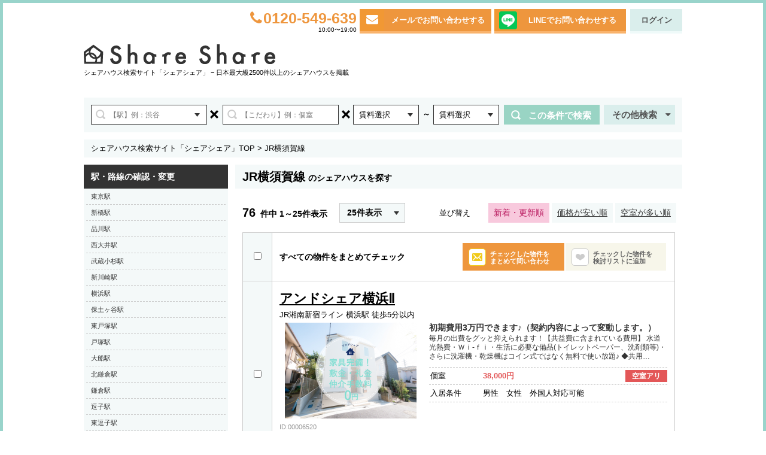

--- FILE ---
content_type: text/html; Charset=UTF-8
request_url: https://share-share.jp/search/line/1218/
body_size: 22428
content:
<!DOCTYPE html>
<html>
<head>
	<meta http-equiv="content-type" content="text/html; charset=utf-8" />
	<meta name="robots" content="noodp" />
<title>「JR横須賀線」の物件を探す | シェアハウス検索サイト『シェアシェア』</title>

<meta name="description" content="シェアハウスを東京でお探しなら、日本最大級のシェアハウス物件検索ポータルサイトのシェアシェアへ！あなたの要望に合った物件を簡単に見つけられます。" />
<meta name="keywords" content="シェアハウス,ゲストハウス,ルームシェア,東京" />


	<link rel="canonical" href="https://share-share.jp/search/line/1218/" /><link rel="alternate" media="only screen and (max-width: 640px)" href="https://share-share.jp/sp/search/line/1218/" /><link rel="next" href="https://share-share.jp/search/line/1218/?page=2" />
<meta http-equiv="content-script-type" content="text/javascript" />
<meta http-equiv="content-style-type" content="text/css" />
<meta http-equiv="X-UA-Compatible" content="IE=edge" />
<!-- social -->
			<meta property="og:site_name" content="シェアハウス・ゲストハウスの物件検索なら「シェアシェア」" />
			<meta property="og:description" content="「&lt;a href=&quot;/search/result/?station=2340f6f05aa019fb2e89715a1de07858&quot;&gt;東京駅&lt;/a&gt;」「&lt;a href=&quot;/search/result/?station=ec6abd255e35c6c20497b2224b3d292d&quot;&gt;新橋駅&lt;/a&gt;」「&lt;a href=&quot;/search/result/?station=709356eee80b5083dd9c49d68ddc802c&quot;&gt;品川駅&lt;/a&gt;」「&lt;a href=&quot;/search/result/?station=65b7ff3c7190c8b9cebcc2ee3c9361d7&quot;&gt;西大井駅&lt;/a&gt;」「&lt;a href=&quot;/search/result/?station=b30aa6fb256a5a46d4cd547542a54f10&quot;&gt;武蔵小杉駅&lt;/a&gt;」「&lt;a href=&quot;/search/result/?station=ada50e33e95db3f35c153226642a0523&quot;&gt;新川崎駅&lt;/a&gt;」「&lt;a href=&quot;/search/result/?station=7b97c3ec0b3a85eec28f0fa5ca123466&quot;&gt;横浜駅&lt;/a&gt;」「&lt;a href=&quot;/search/result/?station=b9a519b390b798d23c69348c6cd31472&quot;&gt;保土ヶ谷駅&lt;/a&gt;」「&lt;a href=&quot;/search/result/?station=d7c6273ff7ed82463d3f1892e9b7b4fc&quot;&gt;東戸塚駅&lt;/a&gt;」「&lt;a href=&quot;/search/result/?station=4abf2eaeeb30229e4713caf0ad9a03c7&quot;&gt;戸塚駅&lt;/a&gt;」「&lt;a href=&quot;/search/result/?station=a1e93fb1f25d21342b72c9dcf51973cb&quot;&gt;大船駅&lt;/a&gt;」「&lt;a href=&quot;/search/result/?station=f86285989a03c1a34cda6483eedaadc4&quot;&gt;北鎌倉駅&lt;/a&gt;」「&lt;a href=&quot;/search/result/?station=48da1d85303e229a22bf32b184ba42f5&quot;&gt;鎌倉駅&lt;/a&gt;」「&lt;a href=&quot;/search/result/?station=1c55e48a559bb53c09c229b4a870c7a6&quot;&gt;逗子駅&lt;/a&gt;」「&lt;a href=&quot;/search/result/?station=446202f742bf36e747030103cee6de8c&quot;&gt;東逗子駅&lt;/a&gt;」「&lt;a href=&quot;/search/result/?station=c394f55723e0d27d8e2ed753637f5f42&quot;&gt;田浦駅&lt;/a&gt;」「&lt;a href=&quot;/search/result/?station=ccbba91ad8df08b23fa6334dbae0fbbd&quot;&gt;横須賀駅&lt;/a&gt;」「&lt;a href=&quot;/search/result/?station=8874d30c6f090f1bdc0c26429a255f3f&quot;&gt;衣笠駅&lt;/a&gt;」「&lt;a href=&quot;/search/result/?station=4bf6ca430906ac37022166f2f27d729d&quot;&gt;久里浜駅&lt;/a&gt;」で検索したシェアハウス情報です。" />
			<meta property="og:type" content="article" />
			<meta property="og:image" content="https://share-share.jp/static/images/common/ss_sns_logo.jpg" />
			<meta property="fb:app_id" content="290028757678000" />
			<meta property="fb:admins" content="100001163672694" />
			<meta property="og:url" content="/search/result/?limit=25&amp;page=1&amp;sort%5B1%5D=upd&amp;station%5B0%5D=2340f6f05aa019fb2e89715a1de07858&amp;station%5B1%5D=ec6abd255e35c6c20497b2224b3d292d&amp;station%5B2%5D=709356eee80b5083dd9c49d68ddc802c&amp;station%5B3%5D=65b7ff3c7190c8b9cebcc2ee3c9361d7&amp;station%5B4%5D=b30aa6fb256a5a46d4cd547542a54f10&amp;station%5B5%5D=ada50e33e95db3f35c153226642a0523&amp;station%5B6%5D=7b97c3ec0b3a85eec28f0fa5ca123466&amp;station%5B7%5D=b9a519b390b798d23c69348c6cd31472&amp;station%5B8%5D=d7c6273ff7ed82463d3f1892e9b7b4fc&amp;station%5B9%5D=4abf2eaeeb30229e4713caf0ad9a03c7&amp;station%5B10%5D=a1e93fb1f25d21342b72c9dcf51973cb&amp;station%5B11%5D=f86285989a03c1a34cda6483eedaadc4&amp;station%5B12%5D=48da1d85303e229a22bf32b184ba42f5&amp;station%5B13%5D=1c55e48a559bb53c09c229b4a870c7a6&amp;station%5B14%5D=446202f742bf36e747030103cee6de8c&amp;station%5B15%5D=c394f55723e0d27d8e2ed753637f5f42&amp;station%5B16%5D=ccbba91ad8df08b23fa6334dbae0fbbd&amp;station%5B17%5D=8874d30c6f090f1bdc0c26429a255f3f&amp;station%5B18%5D=4bf6ca430906ac37022166f2f27d729d" />
			<meta property="og:title" content="「JR横須賀線」の物件を探す" />
	

<link href="/r2013/lib/jquery.alerts/jquery.alerts.css"  rel="stylesheet" type="text/css"  />
<link href="/r2013/lib/jquery.loading/jquery.loading.css"  rel="stylesheet" type="text/css"  />

<!-- style -->
<link href="/r2013/css/_cached.css?1769421593"  rel="stylesheet" type="text/css"  />

<!-- scripts -->
			<script src="/r2013/js/_cached.js"></script>
	<script src="/r2013/lib/googlemap/googlemap.js"></script>
	<!-- libs -->
	<script src="/r2013/lib/image-slider/image-slider.js"></script>
	<script src="/r2013/lib/thumbs/thumbs.js"></script>
	
<!-- suggest
image slider
fixed menu
pretty Photo
-->
<link href="/r2013/lib/suggest/suggest.css"  rel="stylesheet" type="text/css"  />
<link href="/r2013/lib/image-slider/image-slider.css"  rel="stylesheet" type="text/css"  />
<link href="/r2013/lib/fixed-menu/fixed-menu.css"  rel="stylesheet" type="text/css"  />
<link rel="stylesheet" href="/r2013/lib/pretty-photo/css/prettyPhoto.css" type="text/css" media="screen" title="prettyPhoto main stylesheet" charset="utf-8" />

<script src="https://maps.google.com/maps/api/js?key=AIzaSyA2d7remSF-Tl0qHVU32lDgIbZ7fVluq6k&language=ja" type="text/javascript"></script>

<style>.async-hide { opacity: 0 !important} </style>
<script>(function(a,s,y,n,c,h,i,d,e){s.className+=' '+y;h.start=1*new Date;
h.end=i=function(){s.className=s.className.replace(RegExp(' ?'+y),'')};
(a[n]=a[n]||[]).hide=h;setTimeout(function(){i();h.end=null},c);h.timeout=c;
})(window,document.documentElement,'async-hide','dataLayer',4000,
{'GTM-ML44P2K':true});</script>
	<script>
	(function (i, s, o, g, r, a, m) {
		i['GoogleAnalyticsObject'] = r;
		i[r] = i[r] || function () {
			(i[r].q = i[r].q || []).push(arguments)
		}, i[r].l = 1 * new Date();
		a = s.createElement(o),
			m = s.getElementsByTagName(o)[0];
		a.async = 1;
		a.src = g;
		m.parentNode.insertBefore(a, m)
	})(window, document, 'script', 'https://www.google-analytics.com/analytics.js', 'ga');

	ga('create', "UA-25163210-1", 'auto');
	ga('require', 'GTM-ML44P2K');
	ga('send', 'pageview');


	</script>


<!--[if lt IE 9]>
<script src="https://html5shiv.googlecode.com/svn/trunk/html5.js"></script>
<![endif]-->

<!--[if lt IE 8]>
	<link href="/r2013/css/css-all.php?ie=1&1769421593"  rel="stylesheet" type="text/css"  />
<![endif]-->

<!-- Google Tag Manager -->
<noscript><iframe src="//www.googletagmanager.com/ns.html?id=GTM-NTNMZT" height="0" width="0" style="display:none;visibility:hidden"></iframe></noscript>
<script>(function (w, d, s, l, i) {
		w[l] = w[l] || [];
		w[l].push({'gtm.start':
				new Date().getTime(), event: 'gtm.js'});
		var f = d.getElementsByTagName(s)[0],
			j = d.createElement(s), dl = l != 'dataLayer' ? '&l=' + l : '';
		j.async = true;
		j.src =
			'//www.googletagmanager.com/gtm.js?id=' + i + dl;
		f.parentNode.insertBefore(j, f);
	})(window, document, 'script', 'dataLayer', 'GTM-NTNMZT');</script>
<!-- End Google Tag Manager -->

<!--<link href="/r2013/css/custom.css?1769421593" rel="stylesheet" type="text/css" />-->
<link rel="stylesheet" href="//maxcdn.bootstrapcdn.com/font-awesome/4.3.0/css/font-awesome.min.css">

<script src="https://www.google.com/recaptcha/api.js?render=6LeR08IUAAAAAJ4s_v-SjAgQsaWqf1o0RtqeRrcF"></script>
<script>
grecaptcha.ready(function () {
	if ($('#recaptchaResMailMag').length > 0) {
		grecaptcha.execute("6LeR08IUAAAAAJ4s_v-SjAgQsaWqf1o0RtqeRrcF", {action: "mailmag"}).then(function(token) {
			var recaptchaResponse = document.getElementById("recaptchaResMailMag");
			recaptchaResponse.value = token;
		});
	}
});
</script>

<!-- User Heat Tag -->
<script type="text/javascript">
(function(add, cla){window['UserHeatTag']=cla;window[cla]=window[cla]||function(){(window[cla].q=window[cla].q||[]).push(arguments)},window[cla].l=1*new Date();var ul=document.createElement('script');var tag = document.getElementsByTagName('script')[0];ul.async=1;ul.src=add;tag.parentNode.insertBefore(ul,tag);})('//uh.nakanohito.jp/uhj2/uh.js', '_uhtracker');_uhtracker({id:'uhST2xwbPI'});
</script>
<!-- End User Heat Tag -->

</head>
<body>
<div id="container">
			<style>
			#header .logos h1{
				font-size:11px;font-weight: normal;float:left;
			}
			#header .logos p{
				position: static; float:left;
			}
		</style>
	<div id="header">
					<div class="navs">
				<div class="nav">
					<i class="fa fa-phone" aria-hidden="true"></i><span>0120-549-639</span>
					<p>10:00〜19:00</p>
				</div>
<!--				<a href="/contact/" style="float: left;"><div class="mail"></div></a>-->
				<div class="mail">
					<a href="/contact/">
						<div class="icon" id="icon_mail" style="opacity: 1;"><i class="fa fa-envelope" aria-hidden="true"></i></div>
						<div class="text">メールでお問い合わせする</div>
					</a>
				</div>
				<div class="line">
					<a href="https://lin.ee/B9BGSLO" target="_blank">
						<div class="icon" id="icon_line" style="opacity: 1;"></div>
						<div class="text">LINEでお問い合わせする</div>
						<div style="clear:both;"></div>
					</a>
				</div>
				<div class="btns">
					<ul><!--
						--><li class="login"><a href="/login/">ログイン</a></li><!--
					--></ul>
				</div>
			</div>

			<div class="logos">
				<a href="/"><img src="/r2013/images/layout/header-logo-0.png" style="width:320px; height: 33px;margin: 5px 0px 0px 0px;"></a>
									<br><p>シェアハウス検索サイト「シェアシェア」 − 日本最大級2500件以上のシェアハウスを掲載</p>
								<div style="clear: both;"></div>
							</div>
			</div>

		<div class="section section-search">
		<form method="gest" action="https://share-share.jp/search/result/">
			<div class="search-form-query search-form-query-area">
				<input type="text" id="search-form-query-area" name="ex_area"
					placeholder="【駅】例：渋谷"
					value=""/>
				<a href="javascript: void(0);" class="suggest"></a>
			</div>
			<div class="search-multiple search-multiple-1">×</div>
			<div class="search-form-query search-form-query-kodawari">
				<input type="text" id="search-form-query-kodawari" name="ex_kodawari"
					placeholder="【こだわり】例：個室"
					value=""/>
			</div>
			<div class="search-multiple search-multiple-2">×</div>
			<div class="search-form-select search-form-select-price-range search-form-select-price-s">
				<span>賃料選択</span>
				<input type="hidden" name="h_price_s" value="" />
			</div>
			<div class="search-form-select-price-range-mark">～
				<input type="hidden" name="h_price" value=""/></div>
			<div class="search-form-select search-form-select-price-range search-form-select-price-e">
				<span>賃料選択</span>
				<input type="hidden" name="h_price_e" value="" />
			</div>
			<a class="form-submit" href="javascript: void(0);">この条件で検索</a>

			<div style="position: absolute; width: 1px; height: 1px; overflow: hidden;">
				<input type="submit" value="" />
			</div>
		</form>

		<!--<a class="search-tel" href="/concierge/">電話で相談</a>-->
		<div class="search-form-select-others">
			<a href="javascript: void(0);">その他検索<i class="fa fa-caret-down" aria-hidden="true"></i></a>

			<div class="menus" style="display: none;">
				<div class="adv">
					<a href="https://share-share.jp/page/sokunyuukyook/" target="_blank">
	<img src="/r2013/images/adv/soku_kensaku.jpg" width="130" height="146" />
</a>
				</div>
				<div class="list">
					<ul>
						<li class="area"><a href="https://share-share.jp/search/area/">エリアから探す</a></li>
						<li class="map"><a href="https://share-share.jp/search/map/">地図から探す</a></li>
						<li class="stations"><a href="https://share-share.jp/search/route/">駅・路線から探す</a></li>
						<li class="kodawari"><a href="https://share-share.jp/search/kodawari/">こだわりから探す</a></li>
					</ul>
				</div>
			</div>
		</div>
	</div>

 	<script id="tmpl-header-search-tel" type="text/x-jquery-tmpl">
			
<img src="https://share-share.jp/r2013/images/image-slider/dummy.jpg" width="577" height="370" />
<p>ポップアップ内のHTMLを入力します。あまり大きいページなどにするとくずれます</p>
	</script>	<div class="section section-breadcrumb">
	<ol>
		<li><a href="/">シェアハウス検索サイト「シェアシェア」TOP</a> &gt;</li>
					<li>JR横須賀線</li>
			</ol>
</div>


	<div class="section-main rlr clearfix">
		<!-- ▼section-left -->
		<div class="section-content">
			
<!--- <h1><span>渋谷 個室 10,000～20,000円</span>の物件を探す</h1> -->
<style>
	.head-search h1{
		color: #000;
		font-weight: bold;
		line-height: 40px;
		font-size: 14px;
		margin-left: 12px;
	}
	.head-search h1 span {
		font-size: 20px;
		margin-right: 5px;
	}
</style>
<div class="head head-search">
	<h1><span>JR横須賀線</span>のシェアハウスを探す</h1>
</div><!-- <div class="head head-search"> -->


			<div class="section-search-results">
							<div class="result-head clearfix">
																<div class="result-cnts">
						<div class="cnts">
							<span>76</span>件中
							1～25件表示
						</div>
						<div class="select" data-limits="{&quot;datas&quot;:[{&quot;limit&quot;:25,&quot;url&quot;:&quot;\/search\/line\/1218\/?limit=25&quot;},{&quot;limit&quot;:50,&quot;url&quot;:&quot;\/search\/line\/1218\/?limit=50&quot;},{&quot;limit&quot;:100,&quot;url&quot;:&quot;\/search\/line\/1218\/?limit=100&quot;}],&quot;limit&quot;:25}">
							<span>25件表示</span>
						</div>
					</div>
											<!--
					<div class="result-sort">
						<span>並び替え</span>
						<ul>
							<li class="list01"><a href="javascript: void(0);">空室が多い順</a></li>
							<li class="list02"><a href="javascript: void(0);">価格が安い順</a></li>
							<li class="list03"><span class="active">新着・更新順</span></li>
						</ul>
					</div>
					-->


<div class="result-sort">
	<span>並び替え</span>
	<ul>
						<li><a href="/search/result/?limit=25&amp;page=1&amp;station%5B0%5D=2340f6f05aa019fb2e89715a1de07858&amp;station%5B1%5D=ec6abd255e35c6c20497b2224b3d292d&amp;station%5B2%5D=709356eee80b5083dd9c49d68ddc802c&amp;station%5B3%5D=65b7ff3c7190c8b9cebcc2ee3c9361d7&amp;station%5B4%5D=b30aa6fb256a5a46d4cd547542a54f10&amp;station%5B5%5D=ada50e33e95db3f35c153226642a0523&amp;station%5B6%5D=7b97c3ec0b3a85eec28f0fa5ca123466&amp;station%5B7%5D=b9a519b390b798d23c69348c6cd31472&amp;station%5B8%5D=d7c6273ff7ed82463d3f1892e9b7b4fc&amp;station%5B9%5D=4abf2eaeeb30229e4713caf0ad9a03c7&amp;station%5B10%5D=a1e93fb1f25d21342b72c9dcf51973cb&amp;station%5B11%5D=f86285989a03c1a34cda6483eedaadc4&amp;station%5B12%5D=48da1d85303e229a22bf32b184ba42f5&amp;station%5B13%5D=1c55e48a559bb53c09c229b4a870c7a6&amp;station%5B14%5D=446202f742bf36e747030103cee6de8c&amp;station%5B15%5D=c394f55723e0d27d8e2ed753637f5f42&amp;station%5B16%5D=ccbba91ad8df08b23fa6334dbae0fbbd&amp;station%5B17%5D=8874d30c6f090f1bdc0c26429a255f3f&amp;station%5B18%5D=4bf6ca430906ac37022166f2f27d729d" class="active">新着・更新順</a></li>
							<li><a href="/search/result/?limit=25&amp;page=1&amp;station%5B0%5D=2340f6f05aa019fb2e89715a1de07858&amp;station%5B1%5D=ec6abd255e35c6c20497b2224b3d292d&amp;station%5B2%5D=709356eee80b5083dd9c49d68ddc802c&amp;station%5B3%5D=65b7ff3c7190c8b9cebcc2ee3c9361d7&amp;station%5B4%5D=b30aa6fb256a5a46d4cd547542a54f10&amp;station%5B5%5D=ada50e33e95db3f35c153226642a0523&amp;station%5B6%5D=7b97c3ec0b3a85eec28f0fa5ca123466&amp;station%5B7%5D=b9a519b390b798d23c69348c6cd31472&amp;station%5B8%5D=d7c6273ff7ed82463d3f1892e9b7b4fc&amp;station%5B9%5D=4abf2eaeeb30229e4713caf0ad9a03c7&amp;station%5B10%5D=a1e93fb1f25d21342b72c9dcf51973cb&amp;station%5B11%5D=f86285989a03c1a34cda6483eedaadc4&amp;station%5B12%5D=48da1d85303e229a22bf32b184ba42f5&amp;station%5B13%5D=1c55e48a559bb53c09c229b4a870c7a6&amp;station%5B14%5D=446202f742bf36e747030103cee6de8c&amp;station%5B15%5D=c394f55723e0d27d8e2ed753637f5f42&amp;station%5B16%5D=ccbba91ad8df08b23fa6334dbae0fbbd&amp;station%5B17%5D=8874d30c6f090f1bdc0c26429a255f3f&amp;station%5B18%5D=4bf6ca430906ac37022166f2f27d729d&amp;sort%5B1%5D=upd&amp;sort%5B2%5D=price">価格が安い順</a></li>
							<li><a href="/search/result/?limit=25&amp;page=1&amp;station%5B0%5D=2340f6f05aa019fb2e89715a1de07858&amp;station%5B1%5D=ec6abd255e35c6c20497b2224b3d292d&amp;station%5B2%5D=709356eee80b5083dd9c49d68ddc802c&amp;station%5B3%5D=65b7ff3c7190c8b9cebcc2ee3c9361d7&amp;station%5B4%5D=b30aa6fb256a5a46d4cd547542a54f10&amp;station%5B5%5D=ada50e33e95db3f35c153226642a0523&amp;station%5B6%5D=7b97c3ec0b3a85eec28f0fa5ca123466&amp;station%5B7%5D=b9a519b390b798d23c69348c6cd31472&amp;station%5B8%5D=d7c6273ff7ed82463d3f1892e9b7b4fc&amp;station%5B9%5D=4abf2eaeeb30229e4713caf0ad9a03c7&amp;station%5B10%5D=a1e93fb1f25d21342b72c9dcf51973cb&amp;station%5B11%5D=f86285989a03c1a34cda6483eedaadc4&amp;station%5B12%5D=48da1d85303e229a22bf32b184ba42f5&amp;station%5B13%5D=1c55e48a559bb53c09c229b4a870c7a6&amp;station%5B14%5D=446202f742bf36e747030103cee6de8c&amp;station%5B15%5D=c394f55723e0d27d8e2ed753637f5f42&amp;station%5B16%5D=ccbba91ad8df08b23fa6334dbae0fbbd&amp;station%5B17%5D=8874d30c6f090f1bdc0c26429a255f3f&amp;station%5B18%5D=4bf6ca430906ac37022166f2f27d729d&amp;sort%5B1%5D=upd&amp;sort%5B2%5D=available_rooms">空室が多い順</a></li>
	
	</ul>
</div>
				</div>

				<div class="result-list">
					<table border="0" cellspacing="0" cellpadding="0">
						<thead>
							<tr>
								<th><input type="checkbox" id="all-checkbox" value="1" /></th>
								<td>
									<div class="inner">
										<label for="all-checkbox">すべての物件をまとめてチェック</label>
										<ul>
											<li class="contact">
												<a href="/house/contact/" class="all-contact-btn">
												<span class="icon"></span>
												<span class="msg">チェックした物件を<br />まとめて問い合わせ</span>
											</a></li>
											<li class="fav"><a href="javascript: void(0);" class="all-favorite-btn">
												<span class="icon"></span>
												<span class="msg">チェックした物件を<br />検討リストに追加</span>
											</a></li>
										</ul>
									</div>
								</td>
							</tr>
						</thead>
						<tbody>
														<tr data-house-id="6520" data-client-id="139">
		<th>				<input type="checkbox" class="checkbox-id" value="6520" />
					</th>
		<td>
			<div class="inner clearfix">
			<h3 style="width:100%"><a href="/house/detail/6520/" target="_blank">アンドシェア横浜Ⅱ</a></h3>
			<div class="stations">
				<ul>
										<li>JR湘南新宿ライン 横浜駅 徒歩5分以内</li>
									</ul>
			</div>
			<div class="thumb">
										<a href="/house/detail/6520/" target="_blank"><img src="" data-echo="https://share-share.jp/image/fixed/239x160/c/3/5/d/7c35d6b19009cbd18177743933a86aaa.png" width="239" height="160" /></a>
								<div class="id">ID:00006520</div>
			</div>
			<div class="descriptions" srtyle="min-height: 185px;">

				<a href="/house/detail/6520/" target="_blank">
					<h4>初期費用3万円できます♪（契約内容によって変動します。）</h4>
					<p>毎月の出費をグッと抑えられます！【共益費に含まれている費用】 水道光熱費・Ｗｉ-ｆｉ・生活に必要な備品(トイレットペーパー、洗剤類等)・さらに洗濯機・乾燥機はコイン式ではなく無料で使い放題♪ ◆共用…</p>
				</a>

								<dl class="first">
					<dt>個室</dt>
					<dd class="price">38,000円</dd>
					<dd class="btns">
						<a href="/house/contact/?house_id=6520">空室アリ</a>					</dd>
				</dl>
																<dl>
					<dt>入居条件</dt>
					<dd class="condition">男性　女性　外国人対応可能</dd>
				</dl>
							</div>
			<!-- <a class="fav_link" href="javascript: void(0);">
				<div class="fav_btn">検討リストに追加</div>
			</a> -->
			<div class="fav_btn">
				<a href="javascript: void(0);">
					<div class="icon" style="opacity: 1;">
                        <i class="fa fa-heart-o fav_not_checked" aria-hidden="true" style="display:inline-block"></i>
                        <i class="fa fa-heart fav_checked" aria-hidden="true" style="display:none"></i>
                    </div>
					<div class="text fav_not_checked"  style="display:block">検討リストに追加</div>
                    <div class="text fav_checked" style="display:none">検討リスト追加済</div>
					<div style="clear:both;"></div>
				</a>
			</div>
						<a class="inquiry_link" href="/house/contact/?house_id=6520">
				<div class="inquiry_btn">この物件に問い合わせをする</div>
			</a>
								</div></td>
	</tr>
														<tr data-house-id="1845" data-client-id="139">
		<th>				<input type="checkbox" class="checkbox-id" value="1845" />
					</th>
		<td>
			<div class="inner clearfix">
			<h3 style="width:100%"><a href="/house/detail/1845/" target="_blank">【お得なキャンペーン実施中!!】プレイズ横浜</a></h3>
			<div class="stations">
				<ul>
										<li>東急東横線 反町駅 徒歩5分以内／</li>
										<li>東急東横線 横浜駅 徒歩15分以内／</li>
										<li>JR京浜東北線 横浜駅 徒歩15分以内</li>
										<li>JR根岸線 横浜駅 徒歩15分以内</li>
									</ul>
			</div>
			<div class="thumb">
										<a href="/house/detail/1845/" target="_blank"><img src="" data-echo="https://share-share.jp/image/fixed/239x160/1/2/3/9/612398462cdffcfbc6e76ad823ddec0d.jpg" width="239" height="160" /></a>
								<div class="id">ID:00001845</div>
			</div>
			<div class="descriptions" srtyle="min-height: 185px;">

				<a href="/house/detail/1845/" target="_blank">
					<h4>♦︎横浜まで電車で2分！新宿・渋谷にもアクセス◎個室シェアハウス♦︎</h4>
					<p>駅から徒歩10分！横浜駅へも徒歩10分圏内。
人気エリア横浜にシェアハウスがオープンしました。
東急東横線にあるシェアハウスなので、都内でお仕事している方にもおすすめです。
家具家電はもちろん…</p>
				</a>

								<dl class="first">
					<dt>個室</dt>
					<dd class="price">45,000円</dd>
					<dd class="btns">
						<a href="/house/contact/?house_id=1845">空室アリ</a>					</dd>
				</dl>
																<dl>
					<dt>入居条件</dt>
					<dd class="condition">男性　女性　外国人対応可能</dd>
				</dl>
							</div>
			<!-- <a class="fav_link" href="javascript: void(0);">
				<div class="fav_btn">検討リストに追加</div>
			</a> -->
			<div class="fav_btn">
				<a href="javascript: void(0);">
					<div class="icon" style="opacity: 1;">
                        <i class="fa fa-heart-o fav_not_checked" aria-hidden="true" style="display:inline-block"></i>
                        <i class="fa fa-heart fav_checked" aria-hidden="true" style="display:none"></i>
                    </div>
					<div class="text fav_not_checked"  style="display:block">検討リストに追加</div>
                    <div class="text fav_checked" style="display:none">検討リスト追加済</div>
					<div style="clear:both;"></div>
				</a>
			</div>
						<a class="inquiry_link" href="/house/contact/?house_id=1845">
				<div class="inquiry_btn">この物件に問い合わせをする</div>
			</a>
								</div></td>
	</tr>
														<tr data-house-id="2538" data-client-id="3">
		<th>				<input type="checkbox" class="checkbox-id" value="2538" />
					</th>
		<td>
			<div class="inner clearfix">
			<h3 style="width:100%"><a href="/house/detail/2538/" target="_blank">クロス品川1</a></h3>
			<div class="stations">
				<ul>
										<li>都営浅草線 泉岳寺駅 徒歩5分以内／</li>
										<li>JR山手線 高輪ゲートウェイ駅 徒歩10分以内／</li>
										<li>JR山手線 品川駅 徒歩15分以内</li>
										<li>都営三田線 白金高輪駅 徒歩15分以内</li>
									</ul>
			</div>
			<div class="thumb">
										<a href="/house/detail/2538/" target="_blank"><img src="" data-echo="https://share-share.jp/image/fixed/239x160/6/7/2/d/5672da5d2952eb67452c1e1b01839418.jpg" width="239" height="160" /></a>
								<div class="id">ID:00002538</div>
			</div>
			<div class="descriptions" srtyle="min-height: 185px;">

				<a href="/house/detail/2538/" target="_blank">
					<h4>「東京」7分、JR各線・京急電鉄「品川駅」徒歩12分</h4>
					<p>オフィス街と住宅街のちょうど中心にある泉岳寺駅から、わずか徒歩3分の場所にあるクロス品川1物件。
12分ほど歩けば品川駅と白金高輪駅にも行けます。特に品川駅はターミナル駅で6路線が利用できるのでど…</p>
				</a>

								<dl class="first">
					<dt>個室</dt>
					<dd class="price">57,000円～60,000円</dd>
					<dd class="btns">
						<a href="/house/contact/?house_id=2538">空室アリ</a>					</dd>
				</dl>
												<dl>
					<dt>ドミトリー</dt>
					<dd class="price">30,000円</dd>
					<dd class="btns">
						<a href="/house/contact/?house_id=2538">空室アリ</a>					</dd>
				</dl>
												<dl>
					<dt>入居条件</dt>
					<dd class="condition">男性　女性　外国人対応可能</dd>
				</dl>
							</div>
			<!-- <a class="fav_link" href="javascript: void(0);">
				<div class="fav_btn">検討リストに追加</div>
			</a> -->
			<div class="fav_btn">
				<a href="javascript: void(0);">
					<div class="icon" style="opacity: 1;">
                        <i class="fa fa-heart-o fav_not_checked" aria-hidden="true" style="display:inline-block"></i>
                        <i class="fa fa-heart fav_checked" aria-hidden="true" style="display:none"></i>
                    </div>
					<div class="text fav_not_checked"  style="display:block">検討リストに追加</div>
                    <div class="text fav_checked" style="display:none">検討リスト追加済</div>
					<div style="clear:both;"></div>
				</a>
			</div>
						<a class="inquiry_link" href="/house/contact/?house_id=2538">
				<div class="inquiry_btn">この物件に問い合わせをする</div>
			</a>
								</div></td>
	</tr>
														<tr data-house-id="7345" data-client-id="984">
		<th>				<input type="checkbox" class="checkbox-id" value="7345" />
					</th>
		<td>
			<div class="inner clearfix">
			<h3 style="width:100%"><a href="/house/detail/7345/" target="_blank">シェアハウス 西大井4</a></h3>
			<div class="stations">
				<ul>
										<li>JR湘南新宿ライン 西大井駅 徒歩5分以内</li>
										<li>都営浅草線 馬込駅 徒歩15分以内</li>
									</ul>
			</div>
			<div class="thumb">
										<a href="/house/detail/7345/" target="_blank"><img src="" data-echo="https://share-share.jp/image/fixed/239x160/c/3/1/c/ac31ccefbb666e5acfd9dbb1922d88ca.jpg" width="239" height="160" /></a>
								<div class="id">ID:00007345</div>
			</div>
			<div class="descriptions" srtyle="min-height: 185px;">

				<a href="/house/detail/7345/" target="_blank">
					<h4>「品川駅」まで4分！東京の各主要駅へのアクセス良好！</h4>
					<p>なんといっても東京の各主要駅へのアクセスの良さがこの物件のポイント！
銀座・品川・新宿・渋谷・東京など、、、すべて20分以内で行けちゃうんです。横浜や鎌倉にも乗り換えなしで行けるのもうれしいですね…</p>
				</a>

								<dl class="first">
					<dt>個室</dt>
					<dd class="price">58,000円</dd>
					<dd class="btns">
						<a href="/house/contact/?house_id=7345">空室アリ</a>					</dd>
				</dl>
																<dl>
					<dt>入居条件</dt>
					<dd class="condition">女性　外国人対応可能</dd>
				</dl>
							</div>
			<!-- <a class="fav_link" href="javascript: void(0);">
				<div class="fav_btn">検討リストに追加</div>
			</a> -->
			<div class="fav_btn">
				<a href="javascript: void(0);">
					<div class="icon" style="opacity: 1;">
                        <i class="fa fa-heart-o fav_not_checked" aria-hidden="true" style="display:inline-block"></i>
                        <i class="fa fa-heart fav_checked" aria-hidden="true" style="display:none"></i>
                    </div>
					<div class="text fav_not_checked"  style="display:block">検討リストに追加</div>
                    <div class="text fav_checked" style="display:none">検討リスト追加済</div>
					<div style="clear:both;"></div>
				</a>
			</div>
						<a class="inquiry_link" href="/house/contact/?house_id=7345">
				<div class="inquiry_btn">この物件に問い合わせをする</div>
			</a>
								</div></td>
	</tr>
														<tr data-house-id="7328" data-client-id="984">
		<th>				<input type="checkbox" class="checkbox-id" value="7328" />
					</th>
		<td>
			<div class="inner clearfix">
			<h3 style="width:100%"><a href="/house/detail/7328/" target="_blank">シェアハウス 立会川2</a></h3>
			<div class="stations">
				<ul>
										<li>京浜急行本線 立会川駅 徒歩10分以内／</li>
										<li>JR京浜東北線 大井町駅 徒歩15分以内</li>
										<li>JR湘南新宿ライン 西大井駅 徒歩15分以上</li>
									</ul>
			</div>
			<div class="thumb">
										<a href="/house/detail/7328/" target="_blank"><img src="" data-echo="https://share-share.jp/image/fixed/239x160/e/9/5/8/4e95834598a129bd62edc22c5cd11760.jpg" width="239" height="160" /></a>
								<div class="id">ID:00007328</div>
			</div>
			<div class="descriptions" srtyle="min-height: 185px;">

				<a href="/house/detail/7328/" target="_blank">
					<h4>「品川駅」まで乗り換えなしで4分！</h4>
					<p>品川駅の隣駅。東急大井町線、りんかい線、京浜東北線の3線が乗り入れしているので、品川、東京駅、渋谷、お台場など、都内のどこへでもアクセスが良い人気のエリアです。

駅前には商業施設や家電量販店が…</p>
				</a>

								<dl class="first">
					<dt>個室</dt>
					<dd class="price">53,500円</dd>
					<dd class="btns">
						<a href="/house/contact/?house_id=7328">空室アリ</a>					</dd>
				</dl>
																<dl>
					<dt>入居条件</dt>
					<dd class="condition">女性　外国人対応可能</dd>
				</dl>
							</div>
			<!-- <a class="fav_link" href="javascript: void(0);">
				<div class="fav_btn">検討リストに追加</div>
			</a> -->
			<div class="fav_btn">
				<a href="javascript: void(0);">
					<div class="icon" style="opacity: 1;">
                        <i class="fa fa-heart-o fav_not_checked" aria-hidden="true" style="display:inline-block"></i>
                        <i class="fa fa-heart fav_checked" aria-hidden="true" style="display:none"></i>
                    </div>
					<div class="text fav_not_checked"  style="display:block">検討リストに追加</div>
                    <div class="text fav_checked" style="display:none">検討リスト追加済</div>
					<div style="clear:both;"></div>
				</a>
			</div>
						<a class="inquiry_link" href="/house/contact/?house_id=7328">
				<div class="inquiry_btn">この物件に問い合わせをする</div>
			</a>
								</div></td>
	</tr>
														<tr data-house-id="7218" data-client-id="984">
		<th>				<input type="checkbox" class="checkbox-id" value="7218" />
					</th>
		<td>
			<div class="inner clearfix">
			<h3 style="width:100%"><a href="/house/detail/7218/" target="_blank">シェアハウス 沼部2</a></h3>
			<div class="stations">
				<ul>
										<li>東急多摩川線 沼部駅 徒歩5分以内</li>
										<li>東急東横線 武蔵小杉駅 徒歩15分以上</li>
									</ul>
			</div>
			<div class="thumb">
										<a href="/house/detail/7218/" target="_blank"><img src="" data-echo="https://share-share.jp/image/fixed/239x160/7/3/6/b/c736b76a9cdaef91eff0d3df6b93125c.jpg" width="239" height="160" /></a>
								<div class="id">ID:00007218</div>
			</div>
			<div class="descriptions" srtyle="min-height: 185px;">

				<a href="/house/detail/7218/" target="_blank">
					<h4>多方面へのアクセス抜群！駅から3分以内</h4>
					<p>東急多摩川線の沼部駅は小さめの駅ですが、閑静な住宅街が広がり治安の良い街です。多摩川や蒲田で乗り換えれば、自由ヶ丘、渋谷、品川、川崎、横浜など多方面へのアクセスが抜群！
落ち着いた昔ながらの地域な…</p>
				</a>

								<dl class="first">
					<dt>個室</dt>
					<dd class="price">50,500円</dd>
					<dd class="btns">
						<a href="/house/contact/?house_id=7218">空室アリ</a>					</dd>
				</dl>
																<dl>
					<dt>入居条件</dt>
					<dd class="condition">男性　女性　外国人対応可能</dd>
				</dl>
							</div>
			<!-- <a class="fav_link" href="javascript: void(0);">
				<div class="fav_btn">検討リストに追加</div>
			</a> -->
			<div class="fav_btn">
				<a href="javascript: void(0);">
					<div class="icon" style="opacity: 1;">
                        <i class="fa fa-heart-o fav_not_checked" aria-hidden="true" style="display:inline-block"></i>
                        <i class="fa fa-heart fav_checked" aria-hidden="true" style="display:none"></i>
                    </div>
					<div class="text fav_not_checked"  style="display:block">検討リストに追加</div>
                    <div class="text fav_checked" style="display:none">検討リスト追加済</div>
					<div style="clear:both;"></div>
				</a>
			</div>
						<a class="inquiry_link" href="/house/contact/?house_id=7218">
				<div class="inquiry_btn">この物件に問い合わせをする</div>
			</a>
								</div></td>
	</tr>
														<tr data-house-id="7126" data-client-id="984">
		<th>				<input type="checkbox" class="checkbox-id" value="7126" />
					</th>
		<td>
			<div class="inner clearfix">
			<h3 style="width:100%"><a href="/house/detail/7126/" target="_blank">シェアハウス 北品川</a></h3>
			<div class="stations">
				<ul>
										<li>京浜急行本線 北品川駅 徒歩5分以内／</li>
										<li>JR山手線 品川駅 徒歩15分以内／</li>
										<li>JR横須賀線 品川駅 徒歩15分以内</li>
										<li>JR上野東京ライン 品川駅 徒歩15分以内</li>
									</ul>
			</div>
			<div class="thumb">
										<a href="/house/detail/7126/" target="_blank"><img src="" data-echo="https://share-share.jp/image/fixed/239x160/2/c/e/0/62ce0ab38acb9c6bc13c13be55888acb.jpg" width="239" height="160" /></a>
								<div class="id">ID:00007126</div>
			</div>
			<div class="descriptions" srtyle="min-height: 185px;">

				<a href="/house/detail/7126/" target="_blank">
					<h4>「東京」7分、京急本線「北品川駅」徒歩3分の【新築】ハウス</h4>
					<p>京急線利用で羽田空港へのアクセス抜群。さらにターミナル駅である品川駅も徒歩圏内！
昔ながらの個人商店が軒を連ねており、青果店、鮮魚店、喫茶店、定食屋、居酒屋、美容室、医院などなんでも揃ってるので生…</p>
				</a>

								<dl class="first">
					<dt>個室</dt>
					<dd class="price">61,000円</dd>
					<dd class="btns">
						<a href="/house/contact/?house_id=7126">空室アリ</a>					</dd>
				</dl>
																<dl>
					<dt>入居条件</dt>
					<dd class="condition">女性　外国人対応可能</dd>
				</dl>
							</div>
			<!-- <a class="fav_link" href="javascript: void(0);">
				<div class="fav_btn">検討リストに追加</div>
			</a> -->
			<div class="fav_btn">
				<a href="javascript: void(0);">
					<div class="icon" style="opacity: 1;">
                        <i class="fa fa-heart-o fav_not_checked" aria-hidden="true" style="display:inline-block"></i>
                        <i class="fa fa-heart fav_checked" aria-hidden="true" style="display:none"></i>
                    </div>
					<div class="text fav_not_checked"  style="display:block">検討リストに追加</div>
                    <div class="text fav_checked" style="display:none">検討リスト追加済</div>
					<div style="clear:both;"></div>
				</a>
			</div>
						<a class="inquiry_link" href="/house/contact/?house_id=7126">
				<div class="inquiry_btn">この物件に問い合わせをする</div>
			</a>
								</div></td>
	</tr>
														<tr data-house-id="7112" data-client-id="984">
		<th>				<input type="checkbox" class="checkbox-id" value="7112" />
					</th>
		<td>
			<div class="inner clearfix">
			<h3 style="width:100%"><a href="/house/detail/7112/" target="_blank">シェアハウス 馬込1</a></h3>
			<div class="stations">
				<ul>
										<li>都営浅草線 馬込駅 徒歩5分以内／</li>
										<li>JR横須賀線 西大井駅 徒歩15分以上</li>
										<li>JR京浜東北線 大森駅 徒歩15分以上</li>
									</ul>
			</div>
			<div class="thumb">
										<a href="/house/detail/7112/" target="_blank"><img src="" data-echo="https://share-share.jp/image/fixed/239x160/5/9/a/7/959a73928b93df23f3e16385ac2d1d35.jpg" width="239" height="160" /></a>
								<div class="id">ID:00007112</div>
			</div>
			<div class="descriptions" srtyle="min-height: 185px;">

				<a href="/house/detail/7112/" target="_blank">
					<h4>都営浅草線「馬込駅」まで徒歩5分の駅近物件！ </h4>
					<p>都営浅草線が利用でき、都心へのアクセスが抜群♪ 始発から2つ目の駅なので電車で座れるのもうれしいですね！
横須賀線の西大井駅にも徒歩20分ほどで行くことができます。西大井駅は新宿や東京、品川、銀座…</p>
				</a>

								<dl class="first">
					<dt>個室</dt>
					<dd class="price">51,500円</dd>
					<dd class="btns">
						<a href="/house/contact/?house_id=7112">空室アリ</a>					</dd>
				</dl>
																<dl>
					<dt>入居条件</dt>
					<dd class="condition">女性　外国人対応可能</dd>
				</dl>
							</div>
			<!-- <a class="fav_link" href="javascript: void(0);">
				<div class="fav_btn">検討リストに追加</div>
			</a> -->
			<div class="fav_btn">
				<a href="javascript: void(0);">
					<div class="icon" style="opacity: 1;">
                        <i class="fa fa-heart-o fav_not_checked" aria-hidden="true" style="display:inline-block"></i>
                        <i class="fa fa-heart fav_checked" aria-hidden="true" style="display:none"></i>
                    </div>
					<div class="text fav_not_checked"  style="display:block">検討リストに追加</div>
                    <div class="text fav_checked" style="display:none">検討リスト追加済</div>
					<div style="clear:both;"></div>
				</a>
			</div>
						<a class="inquiry_link" href="/house/contact/?house_id=7112">
				<div class="inquiry_btn">この物件に問い合わせをする</div>
			</a>
								</div></td>
	</tr>
														<tr data-house-id="7100" data-client-id="984">
		<th>				<input type="checkbox" class="checkbox-id" value="7100" />
					</th>
		<td>
			<div class="inner clearfix">
			<h3 style="width:100%"><a href="/house/detail/7100/" target="_blank">シェアハウス 馬込2</a></h3>
			<div class="stations">
				<ul>
										<li>都営浅草線 馬込駅 徒歩10分以内／</li>
										<li>JR横須賀線 西大井駅 徒歩15分以上</li>
										<li>JR湘南新宿ライン 西大井駅 徒歩15分以上</li>
									</ul>
			</div>
			<div class="thumb">
										<a href="/house/detail/7100/" target="_blank"><img src="" data-echo="https://share-share.jp/image/fixed/239x160/8/0/6/5/9806580efb2f628daf9fcf9b6675e1f0.jpg" width="239" height="160" /></a>
								<div class="id">ID:00007100</div>
			</div>
			<div class="descriptions" srtyle="min-height: 185px;">

				<a href="/house/detail/7100/" target="_blank">
					<h4>「品川」17分、都営浅草線「馬込駅」徒歩7分の【新築】ハウス</h4>
					<p>都営浅草線が利用でき、都心へのアクセスが抜群！ 始発から2つ目の駅なので電車で座れるのもうれしいですね！
横須賀線の西大井駅にも徒歩20分ほどで行くことができます。西大井駅は新宿や東京、品川、銀座…</p>
				</a>

								<dl class="first">
					<dt>個室</dt>
					<dd class="price">51,500円</dd>
					<dd class="btns">
						<a href="/house/contact/?house_id=7100">空室アリ</a>					</dd>
				</dl>
																<dl>
					<dt>入居条件</dt>
					<dd class="condition">女性　外国人対応可能</dd>
				</dl>
							</div>
			<!-- <a class="fav_link" href="javascript: void(0);">
				<div class="fav_btn">検討リストに追加</div>
			</a> -->
			<div class="fav_btn">
				<a href="javascript: void(0);">
					<div class="icon" style="opacity: 1;">
                        <i class="fa fa-heart-o fav_not_checked" aria-hidden="true" style="display:inline-block"></i>
                        <i class="fa fa-heart fav_checked" aria-hidden="true" style="display:none"></i>
                    </div>
					<div class="text fav_not_checked"  style="display:block">検討リストに追加</div>
                    <div class="text fav_checked" style="display:none">検討リスト追加済</div>
					<div style="clear:both;"></div>
				</a>
			</div>
						<a class="inquiry_link" href="/house/contact/?house_id=7100">
				<div class="inquiry_btn">この物件に問い合わせをする</div>
			</a>
								</div></td>
	</tr>
														<tr data-house-id="7091" data-client-id="984">
		<th>				<input type="checkbox" class="checkbox-id" value="7091" />
					</th>
		<td>
			<div class="inner clearfix">
			<h3 style="width:100%"><a href="/house/detail/7091/" target="_blank">シェアハウス品川1</a></h3>
			<div class="stations">
				<ul>
										<li>都営浅草線 泉岳寺駅 徒歩5分以内／</li>
										<li>JR山手線 高輪ゲートウェイ駅 徒歩10分以内／</li>
										<li>JR山手線 品川駅 徒歩15分以内</li>
										<li>都営三田線 白金高輪駅 徒歩15分以内</li>
									</ul>
			</div>
			<div class="thumb">
										<a href="/house/detail/7091/" target="_blank"><img src="" data-echo="https://share-share.jp/image/fixed/239x160/6/8/d/c/c68dc6c266a1797d2f2bdd4d25443121.jpg" width="239" height="160" /></a>
								<div class="id">ID:00007091</div>
			</div>
			<div class="descriptions" srtyle="min-height: 185px;">

				<a href="/house/detail/7091/" target="_blank">
					<h4>「東京」7分、JR各線・京急電鉄「品川駅」徒歩12分</h4>
					<p>オフィス街と住宅街のちょうど中心にある泉岳寺駅から、わずか徒歩3分の場所にある物件。
12分ほど歩けば品川駅と白金高輪駅にも行けます。特に品川駅はターミナル駅で6路線が利用できるのでどこへ行くにも…</p>
				</a>

								<dl class="first">
					<dt>個室</dt>
					<dd class="price">55,000円～58,000円</dd>
					<dd class="btns">
						<a href="/house/contact/?house_id=7091">空室アリ</a>					</dd>
				</dl>
												<dl>
					<dt>ドミトリー</dt>
					<dd class="price">28,000円</dd>
					<dd class="btns">
						<a href="/house/contact/?house_id=7091">空室アリ</a>					</dd>
				</dl>
												<dl>
					<dt>入居条件</dt>
					<dd class="condition">男性　女性　外国人対応可能</dd>
				</dl>
							</div>
			<!-- <a class="fav_link" href="javascript: void(0);">
				<div class="fav_btn">検討リストに追加</div>
			</a> -->
			<div class="fav_btn">
				<a href="javascript: void(0);">
					<div class="icon" style="opacity: 1;">
                        <i class="fa fa-heart-o fav_not_checked" aria-hidden="true" style="display:inline-block"></i>
                        <i class="fa fa-heart fav_checked" aria-hidden="true" style="display:none"></i>
                    </div>
					<div class="text fav_not_checked"  style="display:block">検討リストに追加</div>
                    <div class="text fav_checked" style="display:none">検討リスト追加済</div>
					<div style="clear:both;"></div>
				</a>
			</div>
						<a class="inquiry_link" href="/house/contact/?house_id=7091">
				<div class="inquiry_btn">この物件に問い合わせをする</div>
			</a>
								</div></td>
	</tr>
														<tr data-house-id="7021" data-client-id="984">
		<th>				<input type="checkbox" class="checkbox-id" value="7021" />
					</th>
		<td>
			<div class="inner clearfix">
			<h3 style="width:100%"><a href="/house/detail/7021/" target="_blank">シェアハウス保土ヶ谷</a></h3>
			<div class="stations">
				<ul>
										<li>JR横須賀線 保土ヶ谷駅 徒歩10分以内</li>
									</ul>
			</div>
			<div class="thumb">
										<a href="/house/detail/7021/" target="_blank"><img src="" data-echo="https://share-share.jp/image/fixed/239x160/d/f/c/5/adfc519686ceb1e8b5726055c048cc27.jpg" width="239" height="160" /></a>
								<div class="id">ID:00007021</div>
			</div>
			<div class="descriptions" srtyle="min-height: 185px;">

				<a href="/house/detail/7021/" target="_blank">
					<h4>初期費用3万円でご入居できます♪（契約内容によって変動します。）</h4>
					<p>毎月の出費をグッと抑えられます！【共益費に含まれている費用】 水道光熱費・Ｗｉ-ｆｉ・生活に必要な備品(トイレットペーパー、洗剤類等)・さらに洗濯機・乾燥機はコイン式ではなく無料で使い放題♪ ◆共用…</p>
				</a>

								<dl class="first">
					<dt>個室</dt>
					<dd class="price">43,500円</dd>
					<dd class="btns">
						<a href="/house/contact/?house_id=7021">空室アリ</a>					</dd>
				</dl>
																<dl>
					<dt>入居条件</dt>
					<dd class="condition">男性　女性　外国人対応可能</dd>
				</dl>
							</div>
			<!-- <a class="fav_link" href="javascript: void(0);">
				<div class="fav_btn">検討リストに追加</div>
			</a> -->
			<div class="fav_btn">
				<a href="javascript: void(0);">
					<div class="icon" style="opacity: 1;">
                        <i class="fa fa-heart-o fav_not_checked" aria-hidden="true" style="display:inline-block"></i>
                        <i class="fa fa-heart fav_checked" aria-hidden="true" style="display:none"></i>
                    </div>
					<div class="text fav_not_checked"  style="display:block">検討リストに追加</div>
                    <div class="text fav_checked" style="display:none">検討リスト追加済</div>
					<div style="clear:both;"></div>
				</a>
			</div>
						<a class="inquiry_link" href="/house/contact/?house_id=7021">
				<div class="inquiry_btn">この物件に問い合わせをする</div>
			</a>
								</div></td>
	</tr>
														<tr data-house-id="6947" data-client-id="984">
		<th>				<input type="checkbox" class="checkbox-id" value="6947" />
					</th>
		<td>
			<div class="inner clearfix">
			<h3 style="width:100%"><a href="/house/detail/6947/" target="_blank">シェアハウス西大井９</a></h3>
			<div class="stations">
				<ul>
										<li>JR横須賀線 西大井駅 徒歩10分以内</li>
										<li>JR湘南新宿ライン 西大井駅 徒歩10分以内</li>
									</ul>
			</div>
			<div class="thumb">
										<a href="/house/detail/6947/" target="_blank"><img src="" data-echo="https://share-share.jp/image/fixed/239x160/b/2/5/7/6b25749e747582120214fbb65e2917bc.jpg" width="239" height="160" /></a>
								<div class="id">ID:00006947</div>
			</div>
			<div class="descriptions" srtyle="min-height: 185px;">

				<a href="/house/detail/6947/" target="_blank">
					<h4>初期費用3万円でご入居できます♪（契約内容によって変動します。）</h4>
					<p>毎月の出費をグッと抑えられます！【共益費に含まれている費用】 水道光熱費・Ｗｉ-ｆｉ・生活に必要な備品(トイレットペーパー、洗剤類等)・さらに洗濯機・乾燥機はコイン式ではなく無料で使い放題♪ ◆共用…</p>
				</a>

								<dl class="first">
					<dt>個室</dt>
					<dd class="price">57,500円</dd>
					<dd class="btns">
						<a href="/house/contact/?house_id=6947">空室アリ</a>					</dd>
				</dl>
																<dl>
					<dt>入居条件</dt>
					<dd class="condition">女性　外国人対応可能</dd>
				</dl>
							</div>
			<!-- <a class="fav_link" href="javascript: void(0);">
				<div class="fav_btn">検討リストに追加</div>
			</a> -->
			<div class="fav_btn">
				<a href="javascript: void(0);">
					<div class="icon" style="opacity: 1;">
                        <i class="fa fa-heart-o fav_not_checked" aria-hidden="true" style="display:inline-block"></i>
                        <i class="fa fa-heart fav_checked" aria-hidden="true" style="display:none"></i>
                    </div>
					<div class="text fav_not_checked"  style="display:block">検討リストに追加</div>
                    <div class="text fav_checked" style="display:none">検討リスト追加済</div>
					<div style="clear:both;"></div>
				</a>
			</div>
						<a class="inquiry_link" href="/house/contact/?house_id=6947">
				<div class="inquiry_btn">この物件に問い合わせをする</div>
			</a>
								</div></td>
	</tr>
														<tr data-house-id="6899" data-client-id="984">
		<th>				<input type="checkbox" class="checkbox-id" value="6899" />
					</th>
		<td>
			<div class="inner clearfix">
			<h3 style="width:100%"><a href="/house/detail/6899/" target="_blank">シェアハウス西大井5</a></h3>
			<div class="stations">
				<ul>
										<li>JR横須賀線 西大井駅 徒歩10分以内</li>
									</ul>
			</div>
			<div class="thumb">
										<a href="/house/detail/6899/" target="_blank"><img src="" data-echo="https://share-share.jp/image/fixed/239x160/c/a/7/6/aca768c0e6220ced9adb8a1d764c75e5.jpg" width="239" height="160" /></a>
								<div class="id">ID:00006899</div>
			</div>
			<div class="descriptions" srtyle="min-height: 185px;">

				<a href="/house/detail/6899/" target="_blank">
					<h4>初期費用3万円でご入居できます♪（契約内容によって変動します。）</h4>
					<p>☆ 品川へのアクセス◎ 毎月の出費をグッと抑えられます！ 【共益費に含まれている費用】 水道光熱費・Ｗｉ-ｆｉ・生活に必要な備品(トイレットペーパー、洗剤類等)・さらに洗濯機・乾燥機はコイン式ではな…</p>
				</a>

								<dl class="first">
					<dt>個室</dt>
					<dd class="price">56,500円</dd>
					<dd class="btns">
						<a href="/house/contact/?house_id=6899">空室アリ</a>					</dd>
				</dl>
																<dl>
					<dt>入居条件</dt>
					<dd class="condition">男性　女性　外国人対応可能</dd>
				</dl>
							</div>
			<!-- <a class="fav_link" href="javascript: void(0);">
				<div class="fav_btn">検討リストに追加</div>
			</a> -->
			<div class="fav_btn">
				<a href="javascript: void(0);">
					<div class="icon" style="opacity: 1;">
                        <i class="fa fa-heart-o fav_not_checked" aria-hidden="true" style="display:inline-block"></i>
                        <i class="fa fa-heart fav_checked" aria-hidden="true" style="display:none"></i>
                    </div>
					<div class="text fav_not_checked"  style="display:block">検討リストに追加</div>
                    <div class="text fav_checked" style="display:none">検討リスト追加済</div>
					<div style="clear:both;"></div>
				</a>
			</div>
						<a class="inquiry_link" href="/house/contact/?house_id=6899">
				<div class="inquiry_btn">この物件に問い合わせをする</div>
			</a>
								</div></td>
	</tr>
														<tr data-house-id="6845" data-client-id="984">
		<th>				<input type="checkbox" class="checkbox-id" value="6845" />
					</th>
		<td>
			<div class="inner clearfix">
			<h3 style="width:100%"><a href="/house/detail/6845/" target="_blank">シェアハウス西大井6</a></h3>
			<div class="stations">
				<ul>
										<li>JR横須賀線 西大井駅 徒歩15分以内</li>
									</ul>
			</div>
			<div class="thumb">
										<a href="/house/detail/6845/" target="_blank"><img src="" data-echo="https://share-share.jp/image/fixed/239x160/5/8/0/f/e580f5e0526ea7074f14f594a3d4f2ff.jpg" width="239" height="160" /></a>
								<div class="id">ID:00006845</div>
			</div>
			<div class="descriptions" srtyle="min-height: 185px;">

				<a href="/house/detail/6845/" target="_blank">
					<h4>初期費用3万円でご入居できます♪（契約内容によって変動します。）</h4>
					<p>品川、新橋へのアクセス◎
毎月の出費をグッと抑えられます！

【共益費に含まれている費用】
水道光熱費・Ｗｉ-ｆｉ・生活に必要な備品(トイレットペーパー、洗剤類等)・さらに洗濯機・乾燥機はコ…</p>
				</a>

								<dl class="first">
					<dt>個室</dt>
					<dd class="price">56,500円</dd>
					<dd class="btns">
						<a href="/house/contact/?house_id=6845">空室アリ</a>					</dd>
				</dl>
																<dl>
					<dt>入居条件</dt>
					<dd class="condition">男性　女性　外国人対応可能</dd>
				</dl>
							</div>
			<!-- <a class="fav_link" href="javascript: void(0);">
				<div class="fav_btn">検討リストに追加</div>
			</a> -->
			<div class="fav_btn">
				<a href="javascript: void(0);">
					<div class="icon" style="opacity: 1;">
                        <i class="fa fa-heart-o fav_not_checked" aria-hidden="true" style="display:inline-block"></i>
                        <i class="fa fa-heart fav_checked" aria-hidden="true" style="display:none"></i>
                    </div>
					<div class="text fav_not_checked"  style="display:block">検討リストに追加</div>
                    <div class="text fav_checked" style="display:none">検討リスト追加済</div>
					<div style="clear:both;"></div>
				</a>
			</div>
						<a class="inquiry_link" href="/house/contact/?house_id=6845">
				<div class="inquiry_btn">この物件に問い合わせをする</div>
			</a>
								</div></td>
	</tr>
														<tr data-house-id="7466" data-client-id="156">
		<th>				<input type="checkbox" class="checkbox-id" value="7466" />
					</th>
		<td>
			<div class="inner clearfix">
			<h3 style="width:100%"><a href="/house/detail/7466/" target="_blank">コミュニティーハウス横浜保土ヶ谷桜が丘</a></h3>
			<div class="stations">
				<ul>
										<li>相模鉄道本線 星川駅 徒歩10分以内／</li>
										<li>相模鉄道本線 天王町駅 徒歩15分以上</li>
										<li>JR横須賀線 保土ヶ谷駅 徒歩15分以上</li>
									</ul>
			</div>
			<div class="thumb">
										<a href="/house/detail/7466/" target="_blank"><img src="" data-echo="https://share-share.jp/image/fixed/239x160/f/f/c/f/1ffcf8cb19f6884253e019bd87054c49.jpg" width="239" height="160" /></a>
								<div class="id">ID:00007466</div>
			</div>
			<div class="descriptions" srtyle="min-height: 185px;">

				<a href="/house/detail/7466/" target="_blank">
					<h4>相鉄本線「星川駅」より徒歩9分♪女性限定鍵付き個室27800円～</h4>
					<p>【 point 】女性のみ10名で居心地良い◎／月27,800円～×ネット無料／全部屋鍵付きでセキュリティーも安心 【 access 】 相鉄本線「星川駅」より徒歩9分/相鉄本線「天王町駅」より徒歩…</p>
				</a>

								<dl class="first">
					<dt>個室</dt>
					<dd class="price">27,800円～29,800円</dd>
					<dd class="btns">
						<a href="/house/contact/?house_id=7466">空室アリ</a>					</dd>
				</dl>
																<dl>
					<dt>入居条件</dt>
					<dd class="condition">女性　外国人対応可能</dd>
				</dl>
							</div>
			<!-- <a class="fav_link" href="javascript: void(0);">
				<div class="fav_btn">検討リストに追加</div>
			</a> -->
			<div class="fav_btn">
				<a href="javascript: void(0);">
					<div class="icon" style="opacity: 1;">
                        <i class="fa fa-heart-o fav_not_checked" aria-hidden="true" style="display:inline-block"></i>
                        <i class="fa fa-heart fav_checked" aria-hidden="true" style="display:none"></i>
                    </div>
					<div class="text fav_not_checked"  style="display:block">検討リストに追加</div>
                    <div class="text fav_checked" style="display:none">検討リスト追加済</div>
					<div style="clear:both;"></div>
				</a>
			</div>
						<a class="inquiry_link" href="/house/contact/?house_id=7466">
				<div class="inquiry_btn">この物件に問い合わせをする</div>
			</a>
								</div></td>
	</tr>
														<tr data-house-id="3253" data-client-id="563">
		<th>				<input type="checkbox" class="checkbox-id" value="3253" />
					</th>
		<td>
			<div class="inner clearfix">
			<h3 style="width:100%"><a href="/house/detail/3253/" target="_blank">武蔵小杉シェアハウス</a></h3>
			<div class="stations">
				<ul>
										<li>東急東横線 武蔵小杉駅 徒歩15分以上／</li>
										<li>東急目黒線 武蔵小杉駅 徒歩15分以上／</li>
										<li>JR湘南新宿ライン 武蔵小杉駅 徒歩15分以上／</li>
										<li>JR横須賀線 武蔵小杉駅 徒歩15分以上</li>
										<li>JR南武線 武蔵小杉駅 徒歩15分以上</li>
									</ul>
			</div>
			<div class="thumb">
										<a href="/house/detail/3253/" target="_blank"><img src="" data-echo="https://share-share.jp/image/fixed/239x160/6/d/9/9/a6d99b4d28260bf3c4d128c74ef1c571.jpg" width="239" height="160" /></a>
								<div class="id">ID:00003253</div>
			</div>
			<div class="descriptions" srtyle="min-height: 185px;">

				<a href="/house/detail/3253/" target="_blank">
					<h4>初期費用は10000円のみで入居可、初月賃料５０％サービス、武蔵小杉駅♪</h4>
					<p>戸建てシェアハウスです。
設備はキッチン（５帖）、２階テーブルスペース（４帖）シャワー、洗面所、洗濯機、冷蔵庫、食器、電子レンジ、炊飯器等は共有で使って頂けます。</p>
				</a>

												<dl>
					<dt>ドミトリー</dt>
					<dd class="price">18,000円～28,000円</dd>
					<dd class="btns">
						<a href="/house/contact/?house_id=3253">空室アリ</a>					</dd>
				</dl>
												<dl>
					<dt>入居条件</dt>
					<dd class="condition">男性　外国人対応可能</dd>
				</dl>
							</div>
			<!-- <a class="fav_link" href="javascript: void(0);">
				<div class="fav_btn">検討リストに追加</div>
			</a> -->
			<div class="fav_btn">
				<a href="javascript: void(0);">
					<div class="icon" style="opacity: 1;">
                        <i class="fa fa-heart-o fav_not_checked" aria-hidden="true" style="display:inline-block"></i>
                        <i class="fa fa-heart fav_checked" aria-hidden="true" style="display:none"></i>
                    </div>
					<div class="text fav_not_checked"  style="display:block">検討リストに追加</div>
                    <div class="text fav_checked" style="display:none">検討リスト追加済</div>
					<div style="clear:both;"></div>
				</a>
			</div>
						<a class="inquiry_link" href="/house/contact/?house_id=3253">
				<div class="inquiry_btn">この物件に問い合わせをする</div>
			</a>
								</div></td>
	</tr>
														<tr data-house-id="3254" data-client-id="563">
		<th>				<input type="checkbox" class="checkbox-id" value="3254" />
					</th>
		<td>
			<div class="inner clearfix">
			<h3 style="width:100%"><a href="/house/detail/3254/" target="_blank">矢向新川崎シェアハウス</a></h3>
			<div class="stations">
				<ul>
										<li>JR南武線 矢向駅 徒歩10分以内／</li>
										<li>JR湘南新宿ライン 新川崎駅 徒歩15分以上</li>
										<li>JR横須賀線 新川崎駅 徒歩15分以上</li>
									</ul>
			</div>
			<div class="thumb">
										<a href="/house/detail/3254/" target="_blank"><img src="" data-echo="https://share-share.jp/image/fixed/239x160/d/2/8/f/ad28f55c7f9fa441c0fb394c794ac58f.jpg" width="239" height="160" /></a>
								<div class="id">ID:00003254</div>
			</div>
			<div class="descriptions" srtyle="min-height: 185px;">

				<a href="/house/detail/3254/" target="_blank">
					<h4>初期費用は10000円のみで入居可、南武線矢向駅徒歩9分♪</h4>
					<p>レトロなシェアハウスです。テレビ、冷蔵庫、洗濯機、食器、電子レンジ、炊飯器等は共有で使って頂けます。Ｗｉ－Ｆｉは対応しております。</p>
				</a>

								<dl class="first">
					<dt>個室</dt>
					<dd class="price">26,000円～40,000円</dd>
					<dd class="btns">
						<span class="disabled">満室</span>					</dd>
				</dl>
												<dl>
					<dt>ドミトリー</dt>
					<dd class="price">21,000円～26,000円</dd>
					<dd class="btns">
						<a href="/house/contact/?house_id=3254">空室アリ</a>					</dd>
				</dl>
												<dl>
					<dt>入居条件</dt>
					<dd class="condition">男性　外国人対応可能</dd>
				</dl>
							</div>
			<!-- <a class="fav_link" href="javascript: void(0);">
				<div class="fav_btn">検討リストに追加</div>
			</a> -->
			<div class="fav_btn">
				<a href="javascript: void(0);">
					<div class="icon" style="opacity: 1;">
                        <i class="fa fa-heart-o fav_not_checked" aria-hidden="true" style="display:inline-block"></i>
                        <i class="fa fa-heart fav_checked" aria-hidden="true" style="display:none"></i>
                    </div>
					<div class="text fav_not_checked"  style="display:block">検討リストに追加</div>
                    <div class="text fav_checked" style="display:none">検討リスト追加済</div>
					<div style="clear:both;"></div>
				</a>
			</div>
						<a class="inquiry_link" href="/house/contact/?house_id=3254">
				<div class="inquiry_btn">この物件に問い合わせをする</div>
			</a>
								</div></td>
	</tr>
														<tr data-house-id="4999" data-client-id="156">
		<th>				<input type="checkbox" class="checkbox-id" value="4999" />
					</th>
		<td>
			<div class="inner clearfix">
			<h3 style="width:100%"><a href="/house/detail/4999/" target="_blank">【家賃減額キャンペーン！】ブルームハウス横浜平沼橋</a></h3>
			<div class="stations">
				<ul>
										<li>相模鉄道本線 平沼橋駅 徒歩5分以内／</li>
										<li>京浜急行本線 戸部駅 徒歩10分以内／</li>
										<li>横浜市ブルーライン 高島町駅 徒歩15分以内</li>
										<li>JR京浜東北線 横浜駅 徒歩15分以上</li>
									</ul>
			</div>
			<div class="thumb">
										<a href="/house/detail/4999/" target="_blank"><img src="" data-echo="https://share-share.jp/image/fixed/239x160/4/4/7/3/84473b1d5f4995af3e276a22f131e6b8.jpg" width="239" height="160" /></a>
								<div class="id">ID:00004999</div>
			</div>
			<div class="descriptions" srtyle="min-height: 185px;">

				<a href="/house/detail/4999/" target="_blank">
					<h4>横浜まで2分！3路線使用可能！女性限定鍵付き個室21800円～♪</h4>
					<p>横浜まで2分♪品川まで25分、東京まで33分！相鉄線「平沼橋駅」から徒歩5分、京急本線「戸部駅」から徒歩7分、ブルーライン「高島町駅」から徒歩15分！3路線使用可能♪女性限定個室21800円～★小規…</p>
				</a>

								<dl class="first">
					<dt>個室</dt>
					<dd class="price">21,800円～24,800円</dd>
					<dd class="btns">
						<a href="/house/contact/?house_id=4999">空室アリ</a>					</dd>
				</dl>
																<dl>
					<dt>入居条件</dt>
					<dd class="condition">女性　外国人対応可能</dd>
				</dl>
							</div>
			<!-- <a class="fav_link" href="javascript: void(0);">
				<div class="fav_btn">検討リストに追加</div>
			</a> -->
			<div class="fav_btn">
				<a href="javascript: void(0);">
					<div class="icon" style="opacity: 1;">
                        <i class="fa fa-heart-o fav_not_checked" aria-hidden="true" style="display:inline-block"></i>
                        <i class="fa fa-heart fav_checked" aria-hidden="true" style="display:none"></i>
                    </div>
					<div class="text fav_not_checked"  style="display:block">検討リストに追加</div>
                    <div class="text fav_checked" style="display:none">検討リスト追加済</div>
					<div style="clear:both;"></div>
				</a>
			</div>
						<a class="inquiry_link" href="/house/contact/?house_id=4999">
				<div class="inquiry_btn">この物件に問い合わせをする</div>
			</a>
								</div></td>
	</tr>
														<tr data-house-id="2427" data-client-id="138">
		<th>				<input type="checkbox" class="checkbox-id" value="2427" />
					</th>
		<td>
			<div class="inner clearfix">
			<h3 style="width:100%"><a href="/house/detail/2427/" target="_blank">横浜山手シェアハウス ANNEX</a></h3>
			<div class="stations">
				<ul>
										<li>JR根岸線 山手駅 徒歩10分以内／</li>
										<li>JR根岸線 石川町駅 徒歩15分以内／</li>
										<li>JR根岸線 横浜駅 徒歩15分以上</li>
										<li>JR京浜東北線 横浜駅 徒歩15分以上</li>
									</ul>
			</div>
			<div class="thumb">
										<a href="/house/detail/2427/" target="_blank"><img src="" data-echo="https://share-share.jp/image/fixed/239x160/3/c/7/3/73c7326d981fa1583a0e3c9134e109b4.jpg" width="239" height="160" /></a>
								<div class="id">ID:00002427</div>
			</div>
			<div class="descriptions" srtyle="min-height: 185px;">

				<a href="/house/detail/2427/" target="_blank">
					<h4>人気物件の空室がでました！</h4>
					<p>横浜山手シェアハウスは、6年前に誕生し、これまでご入居率90％以上をキープしてきました。平均入居期間は2年を超えます。
何よりも、住みやすさとご入居者様同士の距離感を生む工夫と、一人暮らしに近いプ…</p>
				</a>

								<dl class="first">
					<dt>個室</dt>
					<dd class="price">25,000円～48,000円</dd>
					<dd class="btns">
						<a href="/house/contact/?house_id=2427">空室アリ</a>					</dd>
				</dl>
																<dl>
					<dt>入居条件</dt>
					<dd class="condition">女性　外国人対応可能</dd>
				</dl>
							</div>
			<!-- <a class="fav_link" href="javascript: void(0);">
				<div class="fav_btn">検討リストに追加</div>
			</a> -->
			<div class="fav_btn">
				<a href="javascript: void(0);">
					<div class="icon" style="opacity: 1;">
                        <i class="fa fa-heart-o fav_not_checked" aria-hidden="true" style="display:inline-block"></i>
                        <i class="fa fa-heart fav_checked" aria-hidden="true" style="display:none"></i>
                    </div>
					<div class="text fav_not_checked"  style="display:block">検討リストに追加</div>
                    <div class="text fav_checked" style="display:none">検討リスト追加済</div>
					<div style="clear:both;"></div>
				</a>
			</div>
						<a class="inquiry_link" href="/house/contact/?house_id=2427">
				<div class="inquiry_btn">この物件に問い合わせをする</div>
			</a>
								</div></td>
	</tr>
														<tr data-house-id="3792" data-client-id="524">
		<th>				<input type="checkbox" class="checkbox-id" value="3792" />
					</th>
		<td>
			<div class="inner clearfix">
			<h3 style="width:100%"><a href="/house/detail/3792/" target="_blank">【家賃8,000円引き！】ニューライフ横浜井土ヶ谷</a></h3>
			<div class="stations">
				<ul>
										<li>京浜急行本線 井土ヶ谷駅 徒歩5分以内／</li>
										<li>横浜市ブルーライン 蒔田駅 徒歩15分以上／</li>
										<li>JR横須賀線 保土ヶ谷駅 徒歩15分以上</li>
										<li>京浜急行本線 南太田駅 徒歩15分以上</li>
									</ul>
			</div>
			<div class="thumb">
										<a href="/house/detail/3792/" target="_blank"><img src="" data-echo="https://share-share.jp/image/fixed/239x160/1/c/f/e/61cfe842f9936b6511dbc62dc7bce2e8.jpg" width="239" height="160" /></a>
								<div class="id">ID:00003792</div>
			</div>
			<div class="descriptions" srtyle="min-height: 185px;">

				<a href="/house/detail/3792/" target="_blank">
					<h4>女性限定個室31800円～！横浜まで7分の井土ヶ谷駅徒歩5分！</h4>
					<p>★ハウスは京急線”井土ヶ谷駅”から徒歩5分の場所にあり、横浜駅まで急行で7分★
★お部屋は白とピンクを基調とした清潔なお部屋でベッド、机、エアコン、TVジャック、収納、洗濯物干し、無料WiFi★火…</p>
				</a>

								<dl class="first">
					<dt>個室</dt>
					<dd class="price">31,800円～36,800円</dd>
					<dd class="btns">
						<a href="/house/contact/?house_id=3792">空室アリ</a>					</dd>
				</dl>
																<dl>
					<dt>入居条件</dt>
					<dd class="condition">女性　外国人対応可能</dd>
				</dl>
							</div>
			<!-- <a class="fav_link" href="javascript: void(0);">
				<div class="fav_btn">検討リストに追加</div>
			</a> -->
			<div class="fav_btn">
				<a href="javascript: void(0);">
					<div class="icon" style="opacity: 1;">
                        <i class="fa fa-heart-o fav_not_checked" aria-hidden="true" style="display:inline-block"></i>
                        <i class="fa fa-heart fav_checked" aria-hidden="true" style="display:none"></i>
                    </div>
					<div class="text fav_not_checked"  style="display:block">検討リストに追加</div>
                    <div class="text fav_checked" style="display:none">検討リスト追加済</div>
					<div style="clear:both;"></div>
				</a>
			</div>
						<a class="inquiry_link" href="/house/contact/?house_id=3792">
				<div class="inquiry_btn">この物件に問い合わせをする</div>
			</a>
								</div></td>
	</tr>
														<tr data-house-id="63" data-client-id="27">
		<th>				<input type="checkbox" class="checkbox-id" value="63" />
					</th>
		<td>
			<div class="inner clearfix">
			<h3 style="width:100%"><a href="/house/detail/63/" target="_blank">【キャンペーン実施中！】タイガーハウス東京日本橋</a></h3>
			<div class="stations">
				<ul>
										<li>東京メトロ日比谷線 人形町駅 徒歩5分以内／</li>
										<li>東京メトロ半蔵門線 水天宮前駅 徒歩5分以内／</li>
										<li>東京メトロ銀座線 三越前駅 徒歩10分以内</li>
										<li>JR山手線 東京駅 徒歩15分以内</li>
									</ul>
			</div>
			<div class="thumb">
										<a href="/house/detail/63/" target="_blank"><img src="" data-echo="https://share-share.jp/image/fixed/239x160/9/4/c/9/894c92a8c2abf08d410fc8c1dbd4bf60.jpg" width="239" height="160" /></a>
								<div class="id">ID:00000063</div>
			</div>
			<div class="descriptions" srtyle="min-height: 185px;">

				<a href="/house/detail/63/" target="_blank">
					<h4>◇7沿線利用可能で都内へのアクセス便利な物件！◇</h4>
					<p>7沿線利用可能で3階は女性専用フロアーとして7部屋設けております。
全30部屋でアットホームなハウスです！</p>
				</a>

								<dl class="first">
					<dt>個室</dt>
					<dd class="price">44,000円～54,000円</dd>
					<dd class="btns">
						<a href="/house/contact/?house_id=63">空室アリ</a><a href="/house/contact/?house_id=63">空室予定</a>					</dd>
				</dl>
																<dl>
					<dt>入居条件</dt>
					<dd class="condition">男性　女性　外国人対応可能</dd>
				</dl>
							</div>
			<!-- <a class="fav_link" href="javascript: void(0);">
				<div class="fav_btn">検討リストに追加</div>
			</a> -->
			<div class="fav_btn">
				<a href="javascript: void(0);">
					<div class="icon" style="opacity: 1;">
                        <i class="fa fa-heart-o fav_not_checked" aria-hidden="true" style="display:inline-block"></i>
                        <i class="fa fa-heart fav_checked" aria-hidden="true" style="display:none"></i>
                    </div>
					<div class="text fav_not_checked"  style="display:block">検討リストに追加</div>
                    <div class="text fav_checked" style="display:none">検討リスト追加済</div>
					<div style="clear:both;"></div>
				</a>
			</div>
						<a class="inquiry_link" href="/house/contact/?house_id=63">
				<div class="inquiry_btn">この物件に問い合わせをする</div>
			</a>
								</div></td>
	</tr>
														<tr data-house-id="4065" data-client-id="524">
		<th>				<input type="checkbox" class="checkbox-id" value="4065" />
					</th>
		<td>
			<div class="inner clearfix">
			<h3 style="width:100%"><a href="/house/detail/4065/" target="_blank">【家賃8,000円引き！】ニューライフ西横浜</a></h3>
			<div class="stations">
				<ul>
										<li>相模鉄道本線 西横浜駅 徒歩10分以内／</li>
										<li>京浜急行本線 戸部駅 徒歩15分以上／</li>
										<li>JR東海道本線 横浜駅 徒歩15分以上</li>
										<li>JR横須賀線 保土ヶ谷駅 徒歩15分以上</li>
									</ul>
			</div>
			<div class="thumb">
										<a href="/house/detail/4065/" target="_blank"><img src="" data-echo="https://share-share.jp/image/fixed/239x160/e/f/f/4/eeff4551da8e0e97d83aeb9549e41fcb.jpg" width="239" height="160" /></a>
								<div class="id">ID:00004065</div>
			</div>
			<div class="descriptions" srtyle="min-height: 185px;">

				<a href="/house/detail/4065/" target="_blank">
					<h4>初月家賃無料！女性限定鍵付き個室24800円～！横浜まで4分の西横浜駅徒歩9分！</h4>
					<p>相鉄線「西横浜駅」にシェアハウスをＯＰＥＮ！！”女性専用シェアハウス”、”個室２４８００円～”、”西横浜駅から徒歩９分”、”横浜駅まで４分”、”白とピンクを基調とした清潔なお部屋”、”各部屋にベッド…</p>
				</a>

								<dl class="first">
					<dt>個室</dt>
					<dd class="price">24,800円～36,800円</dd>
					<dd class="btns">
						<a href="/house/contact/?house_id=4065">空室アリ</a>					</dd>
				</dl>
																<dl>
					<dt>入居条件</dt>
					<dd class="condition">女性　外国人対応可能</dd>
				</dl>
							</div>
			<!-- <a class="fav_link" href="javascript: void(0);">
				<div class="fav_btn">検討リストに追加</div>
			</a> -->
			<div class="fav_btn">
				<a href="javascript: void(0);">
					<div class="icon" style="opacity: 1;">
                        <i class="fa fa-heart-o fav_not_checked" aria-hidden="true" style="display:inline-block"></i>
                        <i class="fa fa-heart fav_checked" aria-hidden="true" style="display:none"></i>
                    </div>
					<div class="text fav_not_checked"  style="display:block">検討リストに追加</div>
                    <div class="text fav_checked" style="display:none">検討リスト追加済</div>
					<div style="clear:both;"></div>
				</a>
			</div>
						<a class="inquiry_link" href="/house/contact/?house_id=4065">
				<div class="inquiry_btn">この物件に問い合わせをする</div>
			</a>
								</div></td>
	</tr>
														<tr data-house-id="2458" data-client-id="454">
		<th>				<input type="checkbox" class="checkbox-id" value="2458" />
					</th>
		<td>
			<div class="inner clearfix">
			<h3 style="width:100%"><a href="/house/detail/2458/" target="_blank">JFハウス品川宿</a></h3>
			<div class="stations">
				<ul>
										<li>京浜急行本線 新馬場駅 徒歩5分以内／</li>
										<li>東京りんかい線 天王洲アイル駅 徒歩10分以内／</li>
										<li>JR山手線 品川駅 徒歩15分以内</li>
										<li>JR京浜東北線 品川駅 徒歩15分以内</li>
									</ul>
			</div>
			<div class="thumb">
										<a href="/house/detail/2458/" target="_blank"><img src="" data-echo="https://share-share.jp/image/fixed/239x160/d/e/e/9/fdee902ca1b19f2c07a6df9383cc679c.jpg" width="239" height="160" /></a>
								<div class="id">ID:00002458</div>
			</div>
			<div class="descriptions" srtyle="min-height: 185px;">

				<a href="/house/detail/2458/" target="_blank">
					<h4>2017年9月OPEN！アットホームな少人数シェアハウス</h4>
					<p>品川駅徒歩圏内。京急線、りんかい線、山手線、京浜東北線と複数駅利用可能な抜群の立地に、全5部屋のこじんまりとあたたかなシェアハウスがオープンしました。500円で利用できる区営ジム(品川健康センター)…</p>
				</a>

								<dl class="first">
					<dt>個室</dt>
					<dd class="price">46,000円～61,000円</dd>
					<dd class="btns">
						<a href="/house/contact/?house_id=2458">空室アリ</a>					</dd>
				</dl>
																<dl>
					<dt>入居条件</dt>
					<dd class="condition">男性　女性　外国人対応可能</dd>
				</dl>
							</div>
			<!-- <a class="fav_link" href="javascript: void(0);">
				<div class="fav_btn">検討リストに追加</div>
			</a> -->
			<div class="fav_btn">
				<a href="javascript: void(0);">
					<div class="icon" style="opacity: 1;">
                        <i class="fa fa-heart-o fav_not_checked" aria-hidden="true" style="display:inline-block"></i>
                        <i class="fa fa-heart fav_checked" aria-hidden="true" style="display:none"></i>
                    </div>
					<div class="text fav_not_checked"  style="display:block">検討リストに追加</div>
                    <div class="text fav_checked" style="display:none">検討リスト追加済</div>
					<div style="clear:both;"></div>
				</a>
			</div>
						<a class="inquiry_link" href="/house/contact/?house_id=2458">
				<div class="inquiry_btn">この物件に問い合わせをする</div>
			</a>
								</div></td>
	</tr>
														<tr data-house-id="1784" data-client-id="91">
		<th>				<input type="checkbox" class="checkbox-id" value="1784" />
					</th>
		<td>
			<div class="inner clearfix">
			<h3 style="width:100%"><a href="/house/detail/1784/" target="_blank">クレール横浜【フリーレント１か月】</a></h3>
			<div class="stations">
				<ul>
										<li>JR横浜線 大口駅 徒歩10分以内／</li>
										<li>東急東横線 菊名駅 徒歩15分以上／</li>
										<li>京浜急行本線 京急新子安駅 徒歩15分以上</li>
										<li>JR京浜東北線 横浜駅 徒歩15分以上</li>
									</ul>
			</div>
			<div class="thumb">
										<a href="/house/detail/1784/" target="_blank"><img src="" data-echo="https://share-share.jp/image/fixed/239x160/1/1/6/9/51169357b38f7541f4e78309630a8483.jpg" width="239" height="160" /></a>
								<div class="id">ID:00001784</div>
			</div>
			<div class="descriptions" srtyle="min-height: 185px;">

				<a href="/house/detail/1784/" target="_blank">
					<h4>横浜駅まで2駅、JR横浜線 大口駅から徒歩10分の格安シェアハウス！</h4>
					<p>【交通に不便なし】
JR横浜線「大口」まで徒歩10分、「横浜」までは2駅、東急東横線「菊名」までは1駅です。「渋谷」までは27分で行くこともできます。横浜市営バス「神之木台東」まで徒歩1分、バスに…</p>
				</a>

								<dl class="first">
					<dt>個室</dt>
					<dd class="price">12,000円～24,000円</dd>
					<dd class="btns">
						<a href="/house/contact/?house_id=1784">空室アリ</a>					</dd>
				</dl>
																<dl>
					<dt>入居条件</dt>
					<dd class="condition">女性対応可能</dd>
				</dl>
							</div>
			<!-- <a class="fav_link" href="javascript: void(0);">
				<div class="fav_btn">検討リストに追加</div>
			</a> -->
			<div class="fav_btn">
				<a href="javascript: void(0);">
					<div class="icon" style="opacity: 1;">
                        <i class="fa fa-heart-o fav_not_checked" aria-hidden="true" style="display:inline-block"></i>
                        <i class="fa fa-heart fav_checked" aria-hidden="true" style="display:none"></i>
                    </div>
					<div class="text fav_not_checked"  style="display:block">検討リストに追加</div>
                    <div class="text fav_checked" style="display:none">検討リスト追加済</div>
					<div style="clear:both;"></div>
				</a>
			</div>
						<a class="inquiry_link" href="/house/contact/?house_id=1784">
				<div class="inquiry_btn">この物件に問い合わせをする</div>
			</a>
								</div></td>
	</tr>
														<tr data-house-id="5706" data-client-id="156">
		<th>				<input type="checkbox" class="checkbox-id" value="5706" />
					</th>
		<td>
			<div class="inner clearfix">
			<h3 style="width:100%"><a href="/house/detail/5706/" target="_blank">【家賃減額キャンペーン！】コミュニティーハウス横浜南太田庚台</a></h3>
			<div class="stations">
				<ul>
										<li>京浜急行本線 南太田駅 徒歩5分以内／</li>
										<li>京浜急行本線 黄金町駅 徒歩15分以内／</li>
										<li>JR横須賀線 保土ヶ谷駅 徒歩15分以上</li>
										<li>JR湘南新宿ライン 保土ヶ谷駅 徒歩15分以上</li>
									</ul>
			</div>
			<div class="thumb">
										<a href="/house/detail/5706/" target="_blank"><img src="" data-echo="https://share-share.jp/image/fixed/239x160/9/0/b/d/d90bd8031b35cadfac36b5810c7da5f2.jpg" width="239" height="160" /></a>
								<div class="id">ID:00005706</div>
			</div>
			<div class="descriptions" srtyle="min-height: 185px;">

				<a href="/house/detail/5706/" target="_blank">
					<h4>人気の駅近♪＜横浜・東京＞へアクセス抜群！女性限定鍵付き個室33,800円～</h4>
					<p>2023年9月NEW OPEN「コミュニティーハウス横浜南太田庚台」

―◆横浜、東京へのアクセス抜群◆―
・横浜駅まで7分、川崎駅まで約20分、品川駅まで約30分の京急線南太田駅より徒歩5分…</p>
				</a>

								<dl class="first">
					<dt>個室</dt>
					<dd class="price">33,800円～36,800円</dd>
					<dd class="btns">
						<a href="/house/contact/?house_id=5706">空室アリ</a>					</dd>
				</dl>
																<dl>
					<dt>入居条件</dt>
					<dd class="condition">女性　外国人対応可能</dd>
				</dl>
							</div>
			<!-- <a class="fav_link" href="javascript: void(0);">
				<div class="fav_btn">検討リストに追加</div>
			</a> -->
			<div class="fav_btn">
				<a href="javascript: void(0);">
					<div class="icon" style="opacity: 1;">
                        <i class="fa fa-heart-o fav_not_checked" aria-hidden="true" style="display:inline-block"></i>
                        <i class="fa fa-heart fav_checked" aria-hidden="true" style="display:none"></i>
                    </div>
					<div class="text fav_not_checked"  style="display:block">検討リストに追加</div>
                    <div class="text fav_checked" style="display:none">検討リスト追加済</div>
					<div style="clear:both;"></div>
				</a>
			</div>
						<a class="inquiry_link" href="/house/contact/?house_id=5706">
				<div class="inquiry_btn">この物件に問い合わせをする</div>
			</a>
								</div></td>
	</tr>
												</tbody>
					</table>
				</div>

				<div class="pager">
	<ul>
		<li class="on"><a href="javascript: void(0);" >1</a></li><li><a href="https://share-share.jp/search/line/1218/?page=2" >2</a></li><li><a href="https://share-share.jp/search/line/1218/?page=3" >3</a></li><li><a href="https://share-share.jp/search/line/1218/?page=4" >4</a></li><li class="next"><a href="https://share-share.jp/search/line/1218/?page=2" rel='next'>前へ</a></li>	</ul>
</div>
				
				

				<!--
				<div class="banner banner-tel7" style="height: 106px; ">
					
				</div>
				-->
			</div>

			<div class="banner banner-747" style="height: 120px; ">
				<a href="/houseowner/"><img src="/r2013/images/banners/r20161121/tenyou.jpg" width="747" height="120" alt="シェアハウス経営をされたい方 シェアシェアがお手伝い致します。"/></a>
			</div>
		</div>
		<!-- ▲section-left -->
		<!-- ▼section-right -->
		<div class="section-right">
			<div class="section-search-conditions">
	<form action="https://share-share.jp/search/result/" method="get">
		<h2 class="area-title">駅・路線の確認・変更</h2>
		<div class="area">
			<ul>
							<li><a href="/search/result/?station=2340f6f05aa019fb2e89715a1de07858">東京駅</a></li>
							<li><a href="/search/result/?station=ec6abd255e35c6c20497b2224b3d292d">新橋駅</a></li>
							<li><a href="/search/result/?station=709356eee80b5083dd9c49d68ddc802c">品川駅</a></li>
							<li><a href="/search/result/?station=65b7ff3c7190c8b9cebcc2ee3c9361d7">西大井駅</a></li>
							<li><a href="/search/result/?station=b30aa6fb256a5a46d4cd547542a54f10">武蔵小杉駅</a></li>
							<li><a href="/search/result/?station=ada50e33e95db3f35c153226642a0523">新川崎駅</a></li>
							<li><a href="/search/result/?station=7b97c3ec0b3a85eec28f0fa5ca123466">横浜駅</a></li>
							<li><a href="/search/result/?station=b9a519b390b798d23c69348c6cd31472">保土ヶ谷駅</a></li>
							<li><a href="/search/result/?station=d7c6273ff7ed82463d3f1892e9b7b4fc">東戸塚駅</a></li>
							<li><a href="/search/result/?station=4abf2eaeeb30229e4713caf0ad9a03c7">戸塚駅</a></li>
							<li><a href="/search/result/?station=a1e93fb1f25d21342b72c9dcf51973cb">大船駅</a></li>
							<li><a href="/search/result/?station=f86285989a03c1a34cda6483eedaadc4">北鎌倉駅</a></li>
							<li><a href="/search/result/?station=48da1d85303e229a22bf32b184ba42f5">鎌倉駅</a></li>
							<li><a href="/search/result/?station=1c55e48a559bb53c09c229b4a870c7a6">逗子駅</a></li>
							<li><a href="/search/result/?station=446202f742bf36e747030103cee6de8c">東逗子駅</a></li>
							<li><a href="/search/result/?station=c394f55723e0d27d8e2ed753637f5f42">田浦駅</a></li>
							<li><a href="/search/result/?station=ccbba91ad8df08b23fa6334dbae0fbbd">横須賀駅</a></li>
							<li><a href="/search/result/?station=8874d30c6f090f1bdc0c26429a255f3f">衣笠駅</a></li>
							<li><a href="/search/result/?station=4bf6ca430906ac37022166f2f27d729d">久里浜駅</a></li>
						</ul>
							<div class="area-change-btn">
					<a href="javascript: void(0);" class="search-station-popup">駅・路線の変更</a>
				</div>
				<div class="station-change">
					<a href="javascript: void(0);" class="search-area-popup">エリアで検索する</a>
				</div>
					</div>
	</form>

	<script id="tmpl-search-area" type="text/x-jquery-tmpl">
		<div class="inner search-popup">
			<form action="https://share-share.jp/search/result/" method="get">
				<input type="hidden" name="ref" value="area" />
																				
				<p>エリアを選択後、<span class="stress">検索ボタン</span>を押してください。</p>
				<div class="area-list">
										<h4><label><input type="checkbox" name="area[]" value="1" />都心エリア</label></h4>
						<div class="list clearfix">
							<ul>
																	<li><label><input type="checkbox" name="area[]" value="1-1" /><a href="/search/route/area_1-1/">東京・銀座・築地</a></label></li>
																	<li><label><input type="checkbox" name="area[]" value="1-2" /><a href="/search/route/area_1-2/">新橋・浜松町</a></label></li>
																	<li><label><input type="checkbox" name="area[]" value="1-3" /><a href="/search/route/area_1-3/">六本木・麻布・広尾</a></label></li>
																	<li><label><input type="checkbox" name="area[]" value="1-4" /><a href="/search/route/area_1-4/">赤坂・虎ノ門</a></label></li>
															</ul>
						</div>
										<h4><label><input type="checkbox" name="area[]" value="2" />城東エリア</label></h4>
						<div class="list clearfix">
							<ul>
																	<li><label><input type="checkbox" name="area[]" value="2-1" /><a href="/search/route/area_2-1/">上野・浅草</a></label></li>
																	<li><label><input type="checkbox" name="area[]" value="2-2" /><a href="/search/route/area_2-2/">錦糸町・浅草橋・新小岩</a></label></li>
																	<li><label><input type="checkbox" name="area[]" value="2-3" /><a href="/search/route/area_2-3/">北千住・綾瀬・金町</a></label></li>
																	<li><label><input type="checkbox" name="area[]" value="2-4" /><a href="/search/route/area_2-4/">茅場町・門前仲町・葛西</a></label></li>
																	<li><label><input type="checkbox" name="area[]" value="2-5" /><a href="/search/route/area_2-5/">豊洲・新木場</a></label></li>
															</ul>
						</div>
										<h4><label><input type="checkbox" name="area[]" value="3" />城西エリア</label></h4>
						<div class="list clearfix">
							<ul>
																	<li><label><input type="checkbox" name="area[]" value="3-1" /><a href="/search/route/area_3-1/">高田馬場・新大久保・新宿・代々木</a></label></li>
																	<li><label><input type="checkbox" name="area[]" value="3-2" /><a href="/search/route/area_3-2/">四ツ谷・飯田橋・水道橋</a></label></li>
																	<li><label><input type="checkbox" name="area[]" value="3-3" /><a href="/search/route/area_3-3/">中野・高円寺・吉祥寺</a></label></li>
															</ul>
						</div>
										<h4><label><input type="checkbox" name="area[]" value="4" />城南エリア</label></h4>
						<div class="list clearfix">
							<ul>
																	<li><label><input type="checkbox" name="area[]" value="4-1" /><a href="/search/route/area_4-1/">原宿・渋谷・恵比寿・代官山</a></label></li>
																	<li><label><input type="checkbox" name="area[]" value="4-2" /><a href="/search/route/area_4-2/">表参道・青山</a></label></li>
																	<li><label><input type="checkbox" name="area[]" value="4-3" /><a href="/search/route/area_4-3/">目黒・五反田・大崎</a></label></li>
																	<li><label><input type="checkbox" name="area[]" value="4-4" /><a href="/search/route/area_4-4/">田町・品川</a></label></li>
																	<li><label><input type="checkbox" name="area[]" value="4-5" /><a href="/search/route/area_4-5/">下北沢・笹塚・明大前・経堂</a></label></li>
																	<li><label><input type="checkbox" name="area[]" value="4-6" /><a href="/search/route/area_4-6/">中目黒・自由が丘・学芸大学・三軒茶屋</a></label></li>
																	<li><label><input type="checkbox" name="area[]" value="4-7" /><a href="/search/route/area_4-7/">大井町・大森・蒲田</a></label></li>
															</ul>
						</div>
										<h4><label><input type="checkbox" name="area[]" value="5" />城北エリア</label></h4>
						<div class="list clearfix">
							<ul>
																	<li><label><input type="checkbox" name="area[]" value="5-1" /><a href="/search/route/area_5-1/">成増・練馬・江古田</a></label></li>
																	<li><label><input type="checkbox" name="area[]" value="5-2" /><a href="/search/route/area_5-2/">板橋・十条・赤羽</a></label></li>
																	<li><label><input type="checkbox" name="area[]" value="5-3" /><a href="/search/route/area_5-3/">池袋・目白・巣鴨・駒込</a></label></li>
																	<li><label><input type="checkbox" name="area[]" value="5-4" /><a href="/search/route/area_5-4/">王子・田端・日暮里</a></label></li>
																	<li><label><input type="checkbox" name="area[]" value="5-5" /><a href="/search/route/area_5-5/">御茶ノ水・秋葉原・神田</a></label></li>
															</ul>
						</div>
										<h4><label><input type="checkbox" name="area[]" value="6" />その他</label></h4>
						<div class="list clearfix">
							<ul>
																	<li><label><input type="checkbox" name="area[]" value="6-1" /><a href="/search/route/area_6-1/">東京23区外</a></label></li>
																	<li><label><input type="checkbox" name="area[]" value="6-6" /><a href="/search/route/area_6-6/">大阪府</a></label></li>
																	<li><label><input type="checkbox" name="area[]" value="6-3" /><a href="/search/route/area_6-3/">神奈川県</a></label></li>
																	<li><label><input type="checkbox" name="area[]" value="6-2" /><a href="/search/route/area_6-2/">埼玉県</a></label></li>
																	<li><label><input type="checkbox" name="area[]" value="6-4" /><a href="/search/route/area_6-4/">千葉県</a></label></li>
																	<li><label><input type="checkbox" name="area[]" value="6-5" /><a href="/search/route/area_6-5/">その他の県</a></label></li>
															</ul>
						</div>
								</div>
			</form>
		</div>
	</script>

	<script id="tmpl-search-station" type="text/x-jquery-tmpl">
		<div class="inner search-popup">
			<form action="https://share-share.jp/search/result/" method="get">
				<input type="hidden" name="ref" value="route" />
																				
				<div class="express-form">
					<p class="line-msg">路線を選択してください。</p>
					<p class="station-msg" style="display: none;">駅を選択後、<span class="stress">検索ボタン</span>を押してください。</p>

					
					<div class="prefecture-list">
						<div class="errmsg-station_pref"></div><select name="station_pref" id="station_pref"><option value="b92efca0590affe217ee7b6eae80a176">北海道</option><option value="6b437a75f3fe91635a732969354f75bc">青森県</option><option value="6842d060097a5df173e884e160d4c89b">岩手県</option><option value="c1321c50f35e015360a68060090da729">宮城県</option><option value="bb24585261091fdcb48d3967022512df">秋田県</option><option value="34c1559f9390618eaafaee9c18dd8fa6">山形県</option><option value="adf059ad0f1469c71c42e7e7cf0f411b">福島県</option><option value="f428e054e62e5852f0b2ec95afcf134d">茨城県</option><option value="d02566faa7189a616d7c7157dee4a186">栃木県</option><option value="192a689f74791fca5823f40c105f91ea">群馬県</option><option value="cd74e6e804586e23ab4c037f1c2e605e">埼玉県</option><option value="8a8563f938557f22ae36f99aa1bf158b">千葉県</option><option value="c81c00cad27aa757b313626c3c02094f" selected>東京都</option><option value="c09ab0af60b1b020989e3e5db55911df">神奈川県</option><option value="38f8c7460ed81e73f0a24883d456ba1c">新潟県</option><option value="ec4d5ea30dfe0b5c5896979f49015158">富山県</option><option value="2ef1dba354d6b184bb0c700ece0e8c2e">石川県</option><option value="87343b9359eb82139e78b483c52e24ae">福井県</option><option value="637751c4b89cdab8d110bfded19957be">山梨県</option><option value="ca8b8cc280d471493aabfc8da5c97322">長野県</option><option value="9f6aaae3e2acbe8ba3ad457069287885">岐阜県</option><option value="9b2ea424e4e8a03c041c6b89e89769e6">静岡県</option><option value="664a988d19be245664d9f590eb20bea5">愛知県</option><option value="27ef9f458d87c633924d38f90e0b1442">三重県</option><option value="43ebc8d1db8b92f524980d02d88aecd1">滋賀県</option><option value="751e915e2e287c09c117b1a3e7d66dc1">京都府</option><option value="7557ec8d5d8a347a9ac03fa9ca16f7c6">大阪府</option><option value="59b972507f3e81fa847a6828adf1b8c4">兵庫県</option><option value="5c9bed647eed9d98bb9bbeadf22482db">奈良県</option><option value="3af629a8a3e0310ad77fc389273400ad">和歌山県</option><option value="c0b0292a6e2df75f8dde3b39bfb23d3e">鳥取県</option><option value="0326810cc35bda31f4985f3796565195">島根県</option><option value="ae57c1922f63d7417b9a2c922572aa92">岡山県</option><option value="2268cc96dfec15b92ffc9366b48cfd48">広島県</option><option value="2e55b5761db610cf0e9aba627e41d21f">山口県</option><option value="659835d48aeb9b71da97247a14263e49">徳島県</option><option value="98503a585862bdc1418309b4765c0dae">香川県</option><option value="9addcb26fd09be7e55bb301ecce9de2e">愛媛県</option><option value="3bebc72b9766495a0045babf3fadec51">高知県</option><option value="291829cdc5fa7ecd9e4401b7c6facaed">福岡県</option><option value="6f0b3b25995fbeb4f8a16e6fc04fc828">佐賀県</option><option value="7c2d5c61b6f82f54f364bdfe381d935c">長崎県</option><option value="47a5282cb0da2ea9da1c4b08c1d98ea3">熊本県</option><option value="c9c590a46942137acee940d8d2cb28f7">大分県</option><option value="f4d931e2df9ff6827f147fa892d77f38">宮崎県</option><option value="5912c9db8dac8bff019cdf42381ec8a9">鹿児島県</option><option value="271c1db162cac402885e348669d8773b">沖縄県</option></select>					</div>
					<div class="express-line-list"></div>
					<div class="express-station-list"></div>
				</div>
			</form>
		</div>
	</script>

<script id="tmpl-search-lines" type="text/x-jquery-tmpl">
	<div class="lines clearfix">
		<ul>
		{{each items}}
			<li><a href="javascript: void(0);" data-key="${$value.key}">${$value.text}</a></li>
		{{/each}}
		</ul>
	</div>
</script>

<script id="tmpl-search-stations" type="text/x-jquery-tmpl">
	<div class="line-list stations-${parent_key}" data-key="${parent_key}">
		<ul>
			<li>
				<div class="line-title">
					<span class="title">${line_name}</span>
					<div class="nav">
						<a href="javascript: void(0);" class="all-check">全て選択</a> |
						<a href="javascript: void(0);" class="all-uncheck">全て解除</a> |
						<a href="javascript: void(0);" class="back2line">路線選択に戻る</a>
					</div>
				</div>
				<div class="stations clearfix">
					<ul>
						{{each stations}}
							<li><label><input type="checkbox" name="station[]" value="${$value.key}" />${$value.text}</a></label></li>
						{{/each}}
					</ul>
				</div>
			</li>
		</ul>

		<div class="form-submit">
			<a href="javascript: void(0);">検索</a>
		</div>
	</div>
</script>



	<form action="https://share-share.jp/search/result/" method="get">
						<input type="hidden" name="station[]" value="2340f6f05aa019fb2e89715a1de07858" /><input type="hidden" name="station[]" value="ec6abd255e35c6c20497b2224b3d292d" /><input type="hidden" name="station[]" value="709356eee80b5083dd9c49d68ddc802c" /><input type="hidden" name="station[]" value="65b7ff3c7190c8b9cebcc2ee3c9361d7" /><input type="hidden" name="station[]" value="b30aa6fb256a5a46d4cd547542a54f10" /><input type="hidden" name="station[]" value="ada50e33e95db3f35c153226642a0523" /><input type="hidden" name="station[]" value="7b97c3ec0b3a85eec28f0fa5ca123466" /><input type="hidden" name="station[]" value="b9a519b390b798d23c69348c6cd31472" /><input type="hidden" name="station[]" value="d7c6273ff7ed82463d3f1892e9b7b4fc" /><input type="hidden" name="station[]" value="4abf2eaeeb30229e4713caf0ad9a03c7" /><input type="hidden" name="station[]" value="a1e93fb1f25d21342b72c9dcf51973cb" /><input type="hidden" name="station[]" value="f86285989a03c1a34cda6483eedaadc4" /><input type="hidden" name="station[]" value="48da1d85303e229a22bf32b184ba42f5" /><input type="hidden" name="station[]" value="1c55e48a559bb53c09c229b4a870c7a6" /><input type="hidden" name="station[]" value="446202f742bf36e747030103cee6de8c" /><input type="hidden" name="station[]" value="c394f55723e0d27d8e2ed753637f5f42" /><input type="hidden" name="station[]" value="ccbba91ad8df08b23fa6334dbae0fbbd" /><input type="hidden" name="station[]" value="8874d30c6f090f1bdc0c26429a255f3f" /><input type="hidden" name="station[]" value="4bf6ca430906ac37022166f2f27d729d" />		
		<h2>条件の確認・変更</h2>
		<div class="conditions">
			<div class="condition condition-rent">
				<h3>賃料</h3>
				<div class="inner">
										<select name="price_s" id="price_s"><option value="" selected> </option><option value="10000">1万円</option><option value="20000">2万円</option><option value="30000">3万円</option><option value="40000">4万円</option><option value="50000">5万円</option><option value="60000">6万円</option><option value="70000">7万円</option><option value="80000">8万円</option></select>					～
					<select name="price_e" id="price_e"><option value="" selected> </option><option value="10000">1万円</option><option value="20000">2万円</option><option value="30000">3万円</option><option value="40000">4万円</option><option value="50000">5万円</option><option value="60000">6万円</option><option value="70000">7万円</option><option value="80000">8万円</option></select>									</div>
			</div>
			<div class="condition condition-rooms">
				<h3>部屋のタイプ</h3>
				<div class="inner">
					<label>
						<span><input type="checkbox" name="feature[]" value="single" /></span>
						<a href="/search/route/features_single/">個室</a>
					</label>
					<label>
						<span><input type="checkbox" name="feature[]" value="dorm" /></span>
						<a href="/search/route/features_dorm/">ドミトリー</a>
					</label>
				</div>
			</div>
			<div class="condition condition-distance">
				<h3>駅徒歩</h3>
				<div class="inner">
					<select name="taketime" id="taketime"><option value="" selected></option><option value="5">5分以内</option><option value="10">10分以内</option><option value="999">10分以上</option></select>				</div>
			</div>
			<div class="condition condition-kodawari">
				<h3>こだわり</h3>
				<div class="inner">
					<label>
						<span><input type="checkbox" name="feature[]" value="woman_only" /></span>
						<a href="/search/route/features_woman_only/">女性限定</a>
					</label>
					<label>
						<span><input type="checkbox" name="feature[]" value="nyukyo_man" /></span>
						<a href="/search/route/features_nyukyo_man/">男性入居可</a>
					</label>
					<label>
						<span><input type="checkbox" name="feature[]" value="foreigner_ok" /></span>
						<a href="/search/route/features_foreigner_ok/">外国人大歓迎</a>
					</label>
					<label>
						<span><input type="checkbox" name="feature[]" value="at_home" /></span>
						<a href="/search/route/features_at_home/">アットホーム</a>
					</label>
					<label>
						<span><input type="checkbox" name="feature[]" value="20s" /></span>
						<a href="/search/route/features_20s/">20代が中心</a>
					</label>
					<label class="nl">
						<span><input type="checkbox" name="feature[]" value="private" /></span>
						<a href="/search/route/features_private/">プライベート
重視</a>
					</label>
					<label class="nl">
						<span><input type="checkbox" name="feature[]" value="many_events" /></span>
						<a href="/search/route/features_many_events/">イベント
いっぱい</a>
					</label>
					<label class="nl">
						<span><input type="checkbox" name="feature[]" value="5_years_or_less" /></span>
						<a href="/search/route/features_5_years_or_less/">オープンから
5年以内</a>
					</label>
					<label>
						<span><input type="checkbox" name="feature[]" value="fashionable" /></span>
						<a href="/search/route/features_fashionable/">おしゃれ物件</a>
					</label>
					<label class="nl">
						<span><input type="checkbox" name="feature[]" value="secure" /></span>
						<a href="/search/route/features_secure/">セキュリティ
充実</a>
					</label>
					<label>
						<span><input type="checkbox" name="feature[]" value="no_smoking" /></span>
						<a href="/search/route/features_no_smoking/">禁煙</a>
					</label>
					<label class="nl">
						<span><input type="checkbox" name="feature[]" value="furniture" /></span>
						<a href="/search/route/features_furniture/">各部屋
家具完備</a>
					</label>
					<label class="nl">
						<span><input type="checkbox" name="feature[]" value="kitchen_items" /></span>
						<a href="/search/route/features_kitchen_items/">キッチン用品
充実</a>
					</label>
					<label>
						<span><input type="checkbox" name="feature[]" value="recreation" /></span>
						<a href="/search/route/features_recreation/">娯楽施設あり</a>
					</label>
					<label>
						<span><input type="checkbox" name="feature[]" value="rooftop" /></span>
						<a href="/search/route/features_rooftop/">屋上あり</a>
					</label>
					<label>
						<span><input type="checkbox" name="feature[]" value="spacious" /></span>
						<a href="/search/route/features_spacious/">大規模・大型</a>
					</label>
					<label class="nl">
						<span><input type="checkbox" name="feature[]" value="instrument" /></span>
						<a href="/search/route/features_instrument/">楽器可の防音
設備</a>
					</label>
					<label>
						<span><input type="checkbox" name="feature[]" value="parking" /></span>
						<a href="/search/route/features_parking/">駐車場完備</a>
					</label>
					<label>
						<span><input type="checkbox" name="feature[]" value="friends" /></span>
						<a href="/search/route/features_friends/">友人宿泊可</a>
					</label>
					<label>
						<span><input type="checkbox" name="feature[]" value="pair_living" /></span>
						<a href="/search/route/features_pair_living/">2人入居可</a>
					</label>
					<label>
						<span><input type="checkbox" name="feature[]" value="reform" /></span>
						<a href="/search/route/features_reform/">リフォーム済</a>
					</label>
					<label>
						<span><input type="checkbox" name="feature[]" value="house" /></span>
						<a href="/search/route/features_house/">一軒家</a>
					</label>
				</div>
			</div>
			<div class="form-submit">
				<a href="javascript: void(0);">再検索</a>
				<div style="position: absolute; width: 1px; height: 1px; overflow: hidden;">
					<input type="submit" value="" />
				</div>
			</div>
		</div>
	</form>
</div>
<div class="section-map">
	<h2>地図検索</h2>
	<p>近くでシェアハウスを探そう！</p>
	</div>


			
		<div class="section-ichioshi">
			<h2>シェアシェアイチオシ物件</h2>
			<div class="list">
				<ul>
							<li><a href="/house/detail/4326" class="clearfix">
						<h3>シェアドアパートメント練馬2</h3>
						<img src="https://share-share.jp/image/87f9f48771f7612cb003a17d6fce7e01" width="88" height="88" alt="" />
						<p>練馬駅から徒歩5分！<br />
大江戸線が通っているため、都心へのアクセスも抜群です！！</p>
					</a></li>
							<li><a href="/house/detail/6893" class="clearfix">
						<h3>シェアハウス梶が谷</h3>
						<img src="https://share-share.jp/image/6bfc4b76b43df409800aec0d09c50844" width="88" height="88" alt="" />
						<p>全室カギ・TVモニターインターホン付きでセキュリティも安心！ ◆明るい物件で統一感のある家具も完備！初期費用3万円でご入居できます♪（契約内容によって変動します。）</p>
					</a></li>
							<li><a href="/house/detail/6929" class="clearfix">
						<h3>シェアハウス志村三丁目4</h3>
						<img src="https://share-share.jp/image/3607f21580f0e3011a6c4d60b6a9a89b" width="88" height="88" alt="" />
						<p>水道光熱費・Ｗｉ-ｆｉ・生活に必要な備品(トイレットペーパー、洗剤類等)・さらに洗濯機・乾燥機はコイン式ではなく無料で使い放題♪毎月の出費をグッと抑えられます！</p>
					</a></li>
							<li><a href="/house/detail/7021" class="clearfix">
						<h3>シェアハウス保土ヶ谷</h3>
						<img src="https://share-share.jp/image/0b6db4c02ca3f321eb2d7b2dd24973c3" width="88" height="88" alt="" />
						<p>初期費用3万円でご入居できます♪（契約内容によって変動します。）毎月の出費をグッと抑えられます！水道光熱費・Ｗｉ-ｆｉ・生活に必要な備品(トイレットペーパー、洗剤類等)・さらに洗濯機・乾燥機はコイン式ではなく無料で使い放題♪ </p>
					</a></li>
							<li><a href="/house/detail/7167" class="clearfix">
						<h3>シェアハウス 方南町4</h3>
						<img src="https://share-share.jp/image/7a9eddde65984d4891909a870e9ed972" width="88" height="88" alt="" />
						<p>人気の京王線・笹塚駅にある全室個室タイプのシェアハウス！新宿駅から1駅で笹塚駅始発の都営新宿線も通っているので、都心へのアクセスも抜群。池袋、渋谷、吉祥寺、高田馬場にも20分以内でアクセスが可能です！</p>
					</a></li>
							<li><a href="/house/detail/6968" class="clearfix">
						<h3>シェアハウス富士見ヶ丘４</h3>
						<img src="https://share-share.jp/image/52c9dfe01b3714e09cecdf3955f11fcf" width="88" height="88" alt="" />
						<p>初期費用3万円でご入居できます♪（契約内容によって変動します。）全室カギ・TVモニターインターホン付きでセキュリティも安心！明るい物件で統一感のある家具も完備！</p>
					</a></li>
							<li><a href="/house/detail/6924" class="clearfix">
						<h3>シェアハウス三軒茶屋3</h3>
						<img src="https://share-share.jp/image/770fd8d30443a8d7dde07f43b89504d5" width="88" height="88" alt="" />
						<p>明るい物件で統一感のある家具も完備！ ◆共用部には洗濯機・乾燥機・トイレ・シャワールーム・キッチンだけでなく、食器や調理器具もあります。</p>
					</a></li>
							<li><a href="/house/detail/7204" class="clearfix">
						<h3>シェアハウス 北池袋4</h3>
						<img src="https://share-share.jp/image/1a78c981907765ac72620f8f06355c6e" width="88" height="88" alt="" />
						<p>池袋駅の隣駅、北池袋駅から徒歩３分の駅近物件！ 北池袋は池袋駅のように雑多としておらず、落ち着いていて静かな住宅地が広がる街です。交通面では東武東上線が使え、池袋駅まで約2分で行けます!</p>
					</a></li>
						</ul>
			</div>
		</div>

			<ul class="banners">

	<li><a href="/blog/article/19574" target="_blank"><img src="/r2013/images/index/side_howto_guide.png" width="241" height="50" alt="シェアシェア使い方ガイド"/></a></li>
	<li><a href="/blog/category/%E3%82%B7%E3%82%A7%E3%82%A2%E3%83%8F%E3%82%A6%E3%82%B9%E3%81%AE%E6%8E%A2%E3%81%97%E6%96%B9" target="_blank"><img src="/r2013/images/index/side_howto_sharehouse.png" width="241" height="50" alt="シェアハウスの探し方"/></a></li>
	<li><a href="/houseowner/" target="_blank"><img src="/r2013/images/index/tenyou_241x100.jpg" width="241" height="100" alt="民泊転用"/></a></li>
	<li><a href="https://share-share.jp/company-owned-house" target="_blank"><img src="/r2013/images/index/kariage_241x100.png" width="241" height="100" alt="シェアシェア借上"/></a></li>
	<li><a href="/blog/article/17320" target="_blank"><img src="/r2013/images/index/jigyousya_small.jpg" width="241" height="100" alt="シェアハウス運用のお悩み"/></a></li>
	<li><a href="/page/housetour/" target="_blank"><img src="/r2013/images/banners/r20161121/side_housetour.png" width="241" height="100" alt="物件動画付きシェアハウス"/></a></li>
	<li><a href="/page/workspace/" target="_blank"><img src="/r2013/images/banners/r20161121/side_workspace.png" width="241" height="100" alt="ワークスペース"/></a></li>
	<li><a href="/page/women_only/" target="_blank"><img src="/r2013/images/banners/r20161121/side_woman.jpg" width="241" height="100" alt="安心の女性専用物件"/></a></li>
	<li><a href="/page/men/"><img src="/r2013/images/banners/r20161121/side_mens.jpg" width="241" height="100" alt="男性入居OK物件！"/></a></li>
	<li><a href="/page/kositsu/"><img src="/r2013/images/banners/r20161121/side_pr.jpg" width="241" height="100" alt="初めてでも安心な個室！"/></a></li>
	<li><a href="/page/concept/"><img src="/r2013/images/index/unique_241x100.jpg" width="241" height="100" alt="個性豊かなコンセプト型！"/></a></li>
	<li><a href="/page/international/"><img src="/r2013/images/index/side_international.jpg" width="241" height="100" alt="国際交流ができるシェアハウス"/></a></li>
	<li><a href="/page/sojourn/"><img src="/r2013/images/banners/r20161121/side_short.jpg" width="241" height="100" alt="短期OK!おすすめシェアハウス"/></a></li>
	<li><a href="/page/toho5fun/" target="_blank"><img src="/r2013/images/banners/r20161121/side_near.jpg" width="241" height="100" alt="5分以内！便利な駅近物件特集"/></a></li>
	<li><a href="/page/petto/" target="_blank"><img src="/r2013/images/banners/r20161121/side_pet.jpg" width="241" height="101" alt="ペットと住めるシェアハウス"/></a></li>
	<li><a href="/page/5manenika/"><img src="/r2013/images/banners/r20161121/side_reasonable.jpg" width="241" height="100" alt="5万円以下！リーズナブルな格安物件"/></a></li>
	<li><a href="/page/syohiyasu/"><img src="/r2013/images/banners/r20161121/side_cost.jpg" width="241" height="100" alt="初期費用5万円以下の激安シェアハウス一覧！"/></a></li>
</ul>
		</div>
		<!-- ▲section-right -->
	</div>


		<div id="footer">
		<div class="inner">
			<div  class="logo">
				<a href="/">Share Share 日本最大級のシェアハウス物件検索ポータルサイト</a>
			</div>
			<div class="desc">
				<div class="title">シェアハウス探しはシェアシェアで</div>
				<p>シェアシェアはシェアハウスに特化したシェアハウス情報検索サイトです。<br />
					シェアハウスなどを、ご希望の条件に合わせて、エリア（地域）や沿線（路線）、地図、家賃、こだわり条件など、いろいろな方法で検索することができます。<br />
					デザイナーズ、家具家電付き、ペット可、事務所可といったこだわりの人気の条件のシェアハウスも掲載中!!</p>
			</div>
			<div class="adv">
				

	<ul class="clearfix">
		<li class="float-left">
			<a href="/page/plays/"><img src="/r2013/images/banners/r20161121/index_footer.jpg" width="494" height="100" alt="" /></a>
		</li>
		<li class="float-right">
			<a href="/blog/article/19552"><img src="/r2013/images/banners/r20161121/index_footer2.png" width="494" height="100" alt="" /></a>
		</li>
	</ul>
			</div>
			<div class="sections clearfix">
				<div class="section float-left section-area">
					<h3>エリアで検索</h3>
					<div class="section-body">
						<dl>
							<dt>東京エリア</dt>
							<dd>
								<ul>
									<li><a href="/search/route/city_13101">千代田区</a> |</li>
									<li><a href="/search/route/city_13102">中央区</a> |</li>
									<li><a href="/search/route/city_13103">港区</a> |</li>
									<li><a href="/search/route/city_13104">新宿区</a> |</li>
									<li><a href="/search/route/city_13105">文京区</a> |</li>
									<li><a href="/search/route/city_13106">台東区</a> |</li>
									<li><a href="/search/route/city_13107">墨田区</a> |</li>
									<li><a href="/search/route/city_13108">江東区</a> |</li>
									<li><a href="/search/route/city_13109">品川区</a> |</li>
									<li><a href="/search/route/city_13110">目黒区</a> |</li>
									<li><a href="/search/route/city_13111">大田区</a> |</li>
									<li><a href="/search/route/city_13112">世田谷区</a> |</li>
									<li><a href="/search/route/city_13113">渋谷区</a> |</li>
									<li><a href="/search/route/city_13114">中野区</a> |</li>
									<li><a href="/search/route/city_13115">杉並区</a> |</li>
									<li><a href="/search/route/city_13116">豊島区</a> |</li>
									<li><a href="/search/route/city_13117">北区</a> |</li>
									<li><a href="/search/route/city_13118">荒川区</a> |</li>
									<li><a href="/search/route/city_13119">板橋区</a> |</li>
									<li><a href="/search/route/city_13120">練馬区</a> |</li>
									<li><a href="/search/route/city_13121">足立区</a> |</li>
									<li><a href="/search/route/city_13122">葛飾区</a> |</li>
									<li><a href="/search/route/city_13123">江戸川区</a> |</li>
									<li><a href="/search/route/city_13201">八王子市</a> |</li>
									<li><a href="/search/route/city_13202">立川市</a> |</li>
									<li><a href="/search/route/city_13203">武蔵野市</a> |</li>
									<li><a href="/search/route/city_13204">三鷹市</a> |</li>
									<li><a href="/search/route/city_13206">府中市</a> |</li>
									<li><a href="/search/route/city_13208">調布市</a> |</li>
									<li><a href="/search/route/city_13209">町田市</a> |</li>
									<li><a href="/search/route/city_13210">小金井市</a> |</li>
									<li><a href="/search/route/city_13211">小平市</a> |</li>
									<li><a href="/search/route/city_13212">日野市</a> |</li>
									<li><a href="/search/route/city_13213">東村山市</a> |</li>
									<li><a href="/search/route/city_13214">国分寺市</a> |</li>
									<li><a href="/search/route/city_13219">狛江市</a> |</li>
									<li><a href="/search/route/city_13222">東久留米市</a> |</li>
									<li><a href="/search/route/city_13224">多摩市</a> |</li>
									<li><a href="/search/route/city_13229">西東京市</a></li>
								</ul>
							</dd>
							<dt>その他エリア</dt>
							<dd>
								<ul>
									<li><a href="/search/route/area_6-3/">神奈川県</a> |</li>
									<li><a href="/search/route/area_6-4/">千葉県</a> |</li>
									<li><a href="/search/route/area_6-2">埼玉県</a> |</li>
									<li><a href="/search/route/pref_27/">大阪府</a> |</li>
									<li><a href="/search/route/pref_40/">福岡県</a> |</li>
									<li><a href="/search/route/area_6-5/">その他の県</a></li>


								</ul>
							</dd>
						</dl>
					</div>
				</div>
				<div class="section float-right section-info">
					<h3>お知らせ</h3>
					<div class="section-body">
						<dl>
<dt>2025.08.25</dt>
<dd>【ブログ更新】
<a href="blog/article/21002 ">シェアハウスは即入居できる？最短で入居する方法と注意点を解説 -
</a>
</dd>

<dt>2025.08.25</dt>
<dd>【ブログ更新】
<a href="blog/article/20989 ">京急線沿いにあるこだわりのシェアハウス5選！シェアハウスに住むメリットも解説 -
</a>
</dd>

<dt>2025.08.25</dt>
<dd>【ブログ更新】
<a href="blog/article/20993 ">初めてシェアハウスを運営するときのポイントは？注意点も解説-
</a>
</dd>

<dt>2025.08.25</dt>
<dd>【ブログ更新】
<a href="blog/article/20981 ">シェアハウスにおける共益費とは?相場やメリットを解説 -
</a>
</dd>

<dt>2025.07.29</dt>
<dd>【ブログ更新】
<a href="blog/article/20964 ">シェアハウスは生活費を節約できる？通常の一人暮らしと比較 -
</a>
</dd>

<dt>2025.07.29</dt>
<dd>【ブログ更新】
<a href="blog/article/20956 ">休職中にシェアハウスに入居できる？注意点や検討前に考えておくべきことを解説 -
</a>
</dd>

<dt>2020.04.25</dt>
<dd>【ブログ更新】
<a href="blog/article/18513 ">憧れの街 『東京』に住む - 上京資金や必要なものを紹介 -
</a>
</dd>

<dt>2020.04.22</dt>
<dd>【ブログ更新】
<a href="blog/article/18406">今こそ！自宅でお部屋を見つける"オンライン内覧"のご案内
</a>
</dd>

<dt>2020.04.10</dt>
<dd>【お知らせ】
<a href="blog/article/18377">【重要】緊急事態宣言に伴う、営業時間短縮のお知らせ
</a>
</dd>

<dt>2020.03.31</dt>
<dd>【ブログ更新】
<a href="blog/article/17960">7㎡の部屋でもできるすっきり収納術
</a>
</dd>

<dt>2020.03.02</dt>
<dd>【ブログ更新】
<a href="blog/article/18017">おすすめスポット&シェアハウス〜西荻窪・高円寺編〜
</a>
</dd>

<dt>2020.02.01</dt>
<dd>【ブログ更新】
<a href="blog/article/17922">〜シェアハウスと1人暮らし〜
</a>
</dd>

</dl>					</div>
				</div>
			</div>
			<div class="mailmag clearfix">
				<h3>メルマガを購読する</h3>
				<form name="mailmag" action="/mailmag/regist-post/" method="post">
					<input type="text" name="email" placeholder="メールアドレスを入力" />
					<input type="hidden" name="recaptchaResMailMag" id="recaptchaResMailMag">
					<a href="javascript: void(0);" class="form-submit" onclick="ga('send', 'event', 'link', 'click', 'メルマガ登録');">配信登録</a>
					<p>プライバシー規約に則り、個人情報を第三者に提供することは決してありません。メルマガの停止はいつでもできます。</p>
				</form>
				<div class="sns_lang">
					<div class="sns">
						<ul>
														<li class="twitter"><a href="https://twitter.com/shareshare_jp" target="_blank">Twitter</a></li>
							<li class="facebook"><a href="https://www.facebook.com/pages/%E3%82%B7%E3%82%A7%E3%82%A2%E3%83%8F%E3%82%A6%E3%82%B9%E3%82%B2%E3%82%B9%E3%83%88%E3%83%8F%E3%82%A6%E3%82%B9%E7%89%A9%E4%BB%B6%E6%A4%9C%E7%B4%A2%E3%82%B5%E3%82%A4%E3%83%88%E3%82%B7%E3%82%A7%E3%82%A2%E3%82%B7%E3%82%A7%E3%82%A2/147736458637620" target="_blank">Facebook</a></li>
						</ul>
					</div>
					<div class="lang"><a href="/">Japanese</a></div>
					<div class="lang off"><a href="/en/">English</a></div>
				</div>
			</div>
		</div>
	</div>
	<div id="copyright">
		<div class="inner">
			<div class="google_branding">This site is protected by reCAPTCHA and the Google
			<a href="https://policies.google.com/privacy" target="_blank">Privacy Policy</a> and
			<a href="https://policies.google.com/terms" target="_blank">Terms of Service</a> apply.</div>
			<div class="inc">Copyright© banquets Inc. All Rights Reserved.</div>
			<div class="link-list">
				<ul><!--
					--><li><a href="/company/">運営会社</a>／</li><!--
					--><li><a href="/policy/">プライバシーポリシー</a>／</li><!--
					--><li><a href="/terms/">利用規約</a>／</li><!--
					--><li><a href="/faq/">よくあるご質問</a>／</li><!--
					--><li><a href="/contact/">問い合わせ</a>／</li><!--
					--><li><a href="/contact/advertisement/">物件掲載のご案内</a></li><!--
				--></ul>
			</div>
		</div>
	</div>

	<!-- Image lazy loading -->
	<script>
	if (typeof echo !== "undefined") {
		echo.init({
			offset: $('body').height(),
			throttle: 80
		});
	}
	</script>
	<!-- End Image lazy loading -->
</div>



</body>
</html>


--- FILE ---
content_type: text/javascript
request_url: https://share-share.jp/r2013/lib/image-slider/image-slider.js
body_size: 2212
content:


jQuery.fn.imageSlider = function(options) {
	var $this = $(this);
	var default_params = {
		"speed" : 850 ,
		"speed-desc" : 500 
	//	"easing" : "swing" 
	};
	options = $.extend({}, 
						default_params , 
						options || {});
	$this.each(function () {
		var $c = $(this);
		var $i = new jQuery.fn.imageSlider.ImageSlider($c, options);
		$c.data("ImageSlider" , $i);
	});
};
jQuery.fn.imageSlider.default_params = {
	"speed" : 850 ,
	"speed-desc" : 500 
//	"easing" : "swing" 
};


jQuery.fn.imageSlider.ImageSlider = function($c, options) {
	var self = this;
	
	self.$ul = null;
	self.$images = null;
	self.$list = null;
	self.$desc = null;
	
	self.idx = 0;
	self._locked = false;
	self._onmouse_flg = false;
	
	var speed = options["speed"];
	var speed_desc = options["speed-desc"];
	
	var htmlescape = /*htmlescape || */function(str, nl2br) {
		str = "" + str;
		str = str.replace(/&/g,'&amp;');
		str = str.replace(/>/g,'&gt;');
		str = str.replace(/</g,'&lt;');
		str = str.replace(/"/g, '&quot;');
		if (nl2br)
			str = str.split("\n").join("<br />\n");
		return str;
	};
	var intval = function (s,base,default_val) {
		default_val = default_val || 0;
		
		var type = typeof(s);
		if (type === 'boolean') {
			return +s;
		} else if (type === 'string') {
			try {
				var tmp = parseInt(s , base || 10);
				return (isNaN(tmp) || !isFinite(tmp)) ? 0 : tmp;
			} catch(e) {}
			
			return 0;
		} else if (type === 'number' && isFinite(s)) {
			return s | 0;
		} 
		return 0;
	};
	self.slide = function() {
		if (self._locked) 
			return;
		
		var $image = self.$images.eq(self.idx);
		var start = $image.position().top;
		var end = $image.position().top + $image.find("img").height() - $c.outerHeight();
		
		start *= -1;
		end *= -1;
		
		if (start == end) {
			return;
		}
		
		var pos = intval(self.$ul.css("top"));
		if (end <= pos - 1 && pos <= start)
			self.$ul.css("top" , (pos - 1) + "px");
//		console.log(pos,start,end);
	};
	self.move = function(idx) {
		if (self._locked) 
			return;
		self._locked = true;
		
		var len = self.$images.size();
		if (idx == "prev")
			idx = (self.idx + len - 1);
		else if (idx == "next")
			idx = (self.idx + 1);
		idx %= len;
		
		var $start = self.$images.eq(self.idx);
		var $target = self.$images.eq(idx);
		
		var start = $start.position().top;
		var end = $target.position().top;
		
		//console.log("start - " + start);
		//console.log("end - " + end);
		start *= -1;
		end *= -1;
		
		var complete_num = 2;	// 複数の非同期処理がすべて終わったら self._locked = false; とする
		
		var finish_move_animation = function() {
			if (--complete_num > 0) {
				return;
			}
			self._locked = false;
			self.idx = idx;
			self.$list.find("a").css("opacity","0.3");
			self.$list.find("a").eq(self.idx).css("opacity","");
			//self.$list.find("li").eq(self.idx).html('<a href="javascript: void(0);">●</a>');
		};
		
		//=== <ul> animate
		self.$ul
		//	.css("top", start + "px")
			.animate({
				"top" : end + "px" 
			}, speed, options.easing , function() {
				finish_move_animation();
			});
		
		//=== description animate
		self.$desc._lock = true;
		
		self.$desc
			.stop()
			.animate({
				"left" : (-1 * self.$desc.outerWidth()) + "px" 
			}, speed_desc ,"linear", function() {
				var $img = $target.find("img");
				self.$desc.find(".dt").html(htmlescape($img.attr("data-dt"), true));
				
				self.$desc.find(".title").html(htmlescape($img.attr("data-title"), true));
				self.$desc.find(".body").html(htmlescape($img.attr("data-body"), true));
				
				if ($img.attr("data-category"))
					self.$desc.find(".category").html(htmlescape($img.attr("data-category"), true)).show();
				else 
					self.$desc.find(".category").html("").hide();
				
				if ($img.attr("data-category-color"))
					self.$desc.find(".category").css("background-color", $img.attr("data-category-color"));
				else 
					self.$desc.find(".category").css("background-color", "#55B7E5");
				self.$desc.show();
				/** 
				self.$desc.animate({
					"left" : "0px"
				}, speed / 2 , function() {
					finish_move_animation();
				}); **/
				finish_move_animation();
				self.$desc._lock = false;
			})
	};
	self.show_desc = function() {
		if (self.$desc._lock) {
			return;
		}
		self.$desc
			.stop()
			.animate({
				"left" : "0px" 
			}, speed_desc ,"linear", function() {	
				self.$desc._lock = false;
			});
	};
	self.hide_desc = function() {
		if (self.$desc._lock) {
			return;
		}
		self.$desc
			.stop()
			.animate({
				"left" : (-1 * self.$desc.outerWidth()) + "px" 
			}, speed_desc ,"linear", function() {	
				self.$desc._lock = false;
			});
	};
	
	//=== init 
	( function() {
		//=== ul, images 
		self.$ul = $c.find("ul.images");
		self.$images = self.$ul.find("li")
			.css("position", "absolute")
			.css("top" , "0")
			.css("left" , "0");
		
		if (self.$images.size() <= 0) {
			return;
		}
		//=== desc 
		$c.append(
			'<div class="descriptions">' + 
				'<div class="dt"></div>' + 
				'<div class="category"></div>' + 
				'<div class="title"></div>' + 
				'<div class="body"></div>' + 
			'</div>');
		self.$desc = $c.find("> .descriptions")
			.css("position", "absolute")
			.css("top" , "53px")
			.css("left", "0")
			.hide();
		self.$desc._lock = false;
	
		//=== list 
		$c.append('<ul class="list"></ul>');
		self.$list = $c.find("ul.list");
		for (var i=self.$images.size(); i > 0; i--) {
			self.$list.append('<li><a href="javascript: void(0);">●</a></li>');
		}
		self.$list.find("a").css("opacity", "0.3");
		
		var top = ($c.outerHeight() - self.$list.outerHeight()) / 2;
		self.$list
			.css("top", top + "px");
		
		self.$list.find("li > a").click(function() {
			var $li = $(this).closest("li");
			var pos = self.$list.find("li").index($li);
			if (pos >= 0) {
				self.move(pos);
			}
		});
		
		//=== nav
		$c.append(
			'<ul class="nav">' + 
				'<li class="prev"><a href="javascript: void(0);">前へ</a></li>' + 
				'<li class="next"><a href="javascript: void(0);">次へ</a></li>' + 
			'</ul>');
		$c.find(".nav > .prev > a").click(function() {
			self.move("prev");
		});
		$c.find(".nav > .next > a").click(function() {
			self.move("next");
		});
		
		//=== timers
		setInterval(function() {
			if (self._onmouse_flg == false && self._locked == false) {
				self.move("next");
			}
		},5000);
		
		setInterval(function() {
			if (self._onmouse_flg == true && self._locked == false) {
				self.slide();
			}
		},20);
		setInterval(function() {
			if (self._onmouse_flg) {
				if (! self.$desc._lock)
					self.show_desc();
			} else {
				if (! self.$desc._lock)
					self.hide_desc();
			}
		},100);
		
		//=== enter
		$c.hover(function() {
			self._onmouse_flg = true;
			$c.addClass("mouse-on");
		} , function() {
			self._onmouse_flg = false;
			$c.removeClass("mouse-on");
		});
		
		//=== とりあえず位置セット
		var top = 0;
		self.$images.each(function() {
			var $image = $(this);
			$image
				.css("top", top + "px");
			top += $image.outerHeight();
		});
		
		//=== 0 に初期化
		self.move(0);
	} )();
	return self;
};

jQuery(function() {
	$(".image-slider").imageSlider({
		
	});
});